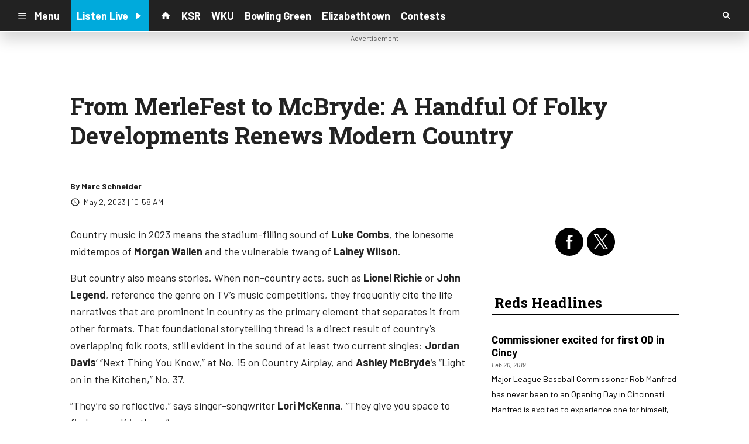

--- FILE ---
content_type: text/html; charset=UTF-8
request_url: https://radiox.cms.socastsrm.com/2023/05/02/from-merlefest-to-mcbryde-a-handful-of-folky-developments-renews-modern-country/
body_size: 16912
content:
<!DOCTYPE HTML>
<!--[if IEMobile 7 ]><html class="no-js iem7" manifest="default.appcache?v=1"><![endif]-->
<!--[if lt IE 7 ]><html class="no-js ie6" lang="en"><![endif]-->
<!--[if IE 7 ]><html class="no-js ie7" lang="en"><![endif]-->
<!--[if IE 8 ]><html class="no-js ie8" lang="en">&nbsp;<![endif]-->
<!--[if (gte IE 9)|(gt IEMobile 7)|!(IEMobile)|!(IE)]><!--><html class="no-js" lang="en"><!--<![endif]-->
<head>

		<title>From MerleFest to McBryde: A Handful Of Folky Developments Renews Modern Country | Radio 88.8 - Demo</title>
	
	<meta http-equiv="X-UA-Compatible" content="IE=edge,chrome=1">
	<meta charset="UTF-8" />
	<meta name="viewport" content="width=device-width, initial-scale=1.0, minimum-scale=1.0, maximum-scale=6.0">
	<meta name="keywords" content="" />
	<meta name="description" content="&quot;Somebody said that folk music is just songs about folks,&quot; says Lori McKenna. &quot;It&#039;s just story songs. It&#039;s people&#039;s lives.&quot;" />
	<meta content="Marc Schneider" itemprop="author" name="author" />
	
	<meta property="og:type" content="article" />
	<meta property="og:title" content="From MerleFest to McBryde: A Handful Of Folky Developments Renews Modern Country" />
	<meta property="og:description" content="&quot;Somebody said that folk music is just songs about folks,&quot; says Lori McKenna. &quot;It&#039;s just story songs. It&#039;s people&#039;s lives.&quot;" />
	<meta property="og:url" content="https://radiox.cms.socastsrm.com/2023/05/02/from-merlefest-to-mcbryde-a-handful-of-folky-developments-renews-modern-country/" />
	<meta property="og:site_name" content="Radio 88.8 - Demo"/>
	<meta property="og:image" content="https://www.billboard.com/wp-content/themes/vip/pmc-billboard-2021/assets/public/lazyload-fallback.gif" />
	<script type="application/ld+json">{"@context":"https:\/\/schema.org","@type":"NewsArticle","headline":"From MerleFest to McBryde: A Handful Of Folky Developments Renews Modern\u00a0Country","image":["https:\/\/www.billboard.com\/wp-content\/themes\/vip\/pmc-billboard-2021\/assets\/public\/lazyload-fallback.gif"],"datePublished":"2023-05-02T14:58:07+00:00","dateModified":"2023-05-02T14:58:07+00:00","author":[{"@type":"Person","name":"Marc Schneider"}]}</script>
	<link rel="pingback" href="https://radiox.cms.socastsrm.com/xmlrpc.php" />
	<link rel="apple-touch-icon" href="https://media-cdn.socastsrm.com/uploads/station/21/squareIcon.png?r=61653" />
	<script>
		var isIE8 = false; 
	</script>
	<!--[if lt IE 9]>
	<script src="http://html5shim.googlecode.com/svn/trunk/html5.js"></script>
	<script src="http://ie7-js.googlecode.com/svn/version/2.1(beta4)/IE9.js"></script>
	<script>
		isIE8 = true;
		Date.now = Date.now || function() { return +new Date; };
	</script>
	<![endif]-->

		
	<script type="text/javascript">
		//$headerType is "main"
		//$request is "/2023/05/02/from-merlefest-to-mcbryde-a-handful-of-folky-developments-renews-modern-country/"
		var socast_page = {
    "cacheKey": "wp-postMacros-74-wp-164508",
    "companyID": "7",
    "accountID": 23,
    "blogID": 74,
    "ownerBlogID": 74,
    "currentBlogID": 74,
    "callLetters": "DEMO1FM",
    "siteName": "Radio 88.8 - Demo",
    "squareLogo": "https:\/\/media-cdn.socastsrm.com\/uploads\/station\/21\/squareIcon.png?r=61653",
    "postID": 164508,
    "title": "From MerleFest to McBryde: A Handful Of Folky Developments Renews Modern\u00a0Country",
    "type": "post",
    "author": "Marc Schneider",
    "referrer": null,
    "userAgent": "Mozilla\/5.0 (Macintosh; Intel Mac OS X 10_15_7) AppleWebKit\/537.36 (KHTML, like Gecko) Chrome\/131.0.0.0 Safari\/537.36; ClaudeBot\/1.0; +claudebot@anthropic.com)",
    "eventID": null,
    "location": "Toronto, ON, Canada",
    "navString": "",
    "isSyn": false,
    "hasContent": true,
    "featured_image": "https:\/\/www.billboard.com\/wp-content\/themes\/vip\/pmc-billboard-2021\/assets\/public\/lazyload-fallback.gif",
    "featured_image_caption": "",
    "url": "http:\/\/radiox.cms.socastsrm.com\/2023\/05\/02\/from-merlefest-to-mcbryde-a-handful-of-folky-developments-renews-modern-country\/",
    "is_yii": false,
    "post_format": "standard",
    "tags": [
        "RSS"
    ],
    "featured_image_is_ml": false,
    "featured_image_facebook": "https:\/\/www.billboard.com\/wp-content\/themes\/vip\/pmc-billboard-2021\/assets\/public\/lazyload-fallback.gif",
    "featured_image_twitter": "https:\/\/www.billboard.com\/wp-content\/themes\/vip\/pmc-billboard-2021\/assets\/public\/lazyload-fallback.gif",
    "categories": [
        "Billboard"
    ],
    "first_category_name": "Billboard",
    "body_class": [
        "cat-rss-billboard"
    ],
    "timestamp_published": "1683039487",
    "timestamp_modified": "1683039487",
    "date_published": "May 2, 2023 | 10:58 AM",
    "date_modified": "May 2, 2023 | 10:58 AM",
    "platform": "web",
    "target": "omniture",
    "pageType": "blog",
    "shareTemplate": "<a href='http:\/\/www.facebook.com\/sharer.php?u=POST_URL' target='_blank' class='socialShareLink facebook'><img src='https:\/\/media-cdn.socastsrm.com\/images\/social\/png\/facebook.png' alt='facebook' \/><\/a><a href='https:\/\/bsky.app\/intent\/compose?text=POST_URL' target='_blank' class='socialShareLink bluesky'><img src='https:\/\/media-cdn.socastsrm.com\/images\/social\/png\/bluesky.png' alt='bluesky' \/><\/a><a href='https:\/\/x.com\/intent\/post?url=POST_URL&text=POST_TITLE' target='_blank' class='socialShareLink twitter'><img src='https:\/\/media-cdn.socastsrm.com\/images\/social\/png\/xitter.png' alt='twitter' \/><\/a><a href='mailto:?body=POST_URL&subject=POST_TITLE' target='_blank' class='socialShareLink email'><img src='https:\/\/media-cdn.socastsrm.com\/images\/social\/png\/email.png' alt='email' \/><\/a>"
};
		socast_page.url = window.location;
		var adMacros = socast_page;
		var Page = socast_page;
		var gvars = { cdnStatic : '' };
		var CDN_HOST_MEDIA = 'https://media-cdn.socastsrm.com';
		var GOOGLE_MAP_ID = '77d575c540d23575';
		var isMobileUserAgent = false;
		var communityUserName = null;
		var communityUserIcon = null;
		var V3_RECAPTCHA_SITE_KEY = '6LchdXMgAAAAAP4dU47UWMAhU0Tc8Uf0ldZrstqZ';
	</script>
	
	<script>
	var hasPlayer = true;
	var isInsideSocastIframe = false;
	var playerType = 'socast';
	var popupPlayerURL = '/player/?playerID=22';
	var popupPlayerSize = '_blank';
</script>
		<link rel='dns-prefetch' href='//cdn-js.socastsrm.com' />
<link rel='dns-prefetch' href='//www.google.com' />
<link rel='dns-prefetch' href='//cdn-css.socastsrm.com' />
<link rel='dns-prefetch' href='//s.w.org' />
		<script type="text/javascript">
			window._wpemojiSettings = {"baseUrl":"https:\/\/s.w.org\/images\/core\/emoji\/12.0.0-1\/72x72\/","ext":".png","svgUrl":"https:\/\/s.w.org\/images\/core\/emoji\/12.0.0-1\/svg\/","svgExt":".svg","source":{"concatemoji":"https:\/\/radiox.cms.socastsrm.com\/wp-includes\/js\/wp-emoji-release.min.js?ver=5.4.2"}};
			/*! This file is auto-generated */
			!function(e,a,t){var r,n,o,i,p=a.createElement("canvas"),s=p.getContext&&p.getContext("2d");function c(e,t){var a=String.fromCharCode;s.clearRect(0,0,p.width,p.height),s.fillText(a.apply(this,e),0,0);var r=p.toDataURL();return s.clearRect(0,0,p.width,p.height),s.fillText(a.apply(this,t),0,0),r===p.toDataURL()}function l(e){if(!s||!s.fillText)return!1;switch(s.textBaseline="top",s.font="600 32px Arial",e){case"flag":return!c([127987,65039,8205,9895,65039],[127987,65039,8203,9895,65039])&&(!c([55356,56826,55356,56819],[55356,56826,8203,55356,56819])&&!c([55356,57332,56128,56423,56128,56418,56128,56421,56128,56430,56128,56423,56128,56447],[55356,57332,8203,56128,56423,8203,56128,56418,8203,56128,56421,8203,56128,56430,8203,56128,56423,8203,56128,56447]));case"emoji":return!c([55357,56424,55356,57342,8205,55358,56605,8205,55357,56424,55356,57340],[55357,56424,55356,57342,8203,55358,56605,8203,55357,56424,55356,57340])}return!1}function d(e){var t=a.createElement("script");t.src=e,t.defer=t.type="text/javascript",a.getElementsByTagName("head")[0].appendChild(t)}for(i=Array("flag","emoji"),t.supports={everything:!0,everythingExceptFlag:!0},o=0;o<i.length;o++)t.supports[i[o]]=l(i[o]),t.supports.everything=t.supports.everything&&t.supports[i[o]],"flag"!==i[o]&&(t.supports.everythingExceptFlag=t.supports.everythingExceptFlag&&t.supports[i[o]]);t.supports.everythingExceptFlag=t.supports.everythingExceptFlag&&!t.supports.flag,t.DOMReady=!1,t.readyCallback=function(){t.DOMReady=!0},t.supports.everything||(n=function(){t.readyCallback()},a.addEventListener?(a.addEventListener("DOMContentLoaded",n,!1),e.addEventListener("load",n,!1)):(e.attachEvent("onload",n),a.attachEvent("onreadystatechange",function(){"complete"===a.readyState&&t.readyCallback()})),(r=t.source||{}).concatemoji?d(r.concatemoji):r.wpemoji&&r.twemoji&&(d(r.twemoji),d(r.wpemoji)))}(window,document,window._wpemojiSettings);
		</script>
		<style type="text/css">
img.wp-smiley,
img.emoji {
	display: inline !important;
	border: none !important;
	box-shadow: none !important;
	height: 1em !important;
	width: 1em !important;
	margin: 0 .07em !important;
	vertical-align: -0.1em !important;
	background: none !important;
	padding: 0 !important;
}
</style>
	<link rel='stylesheet' id='js_composer_front-css'  href='https://radiox.cms.socastsrm.com/wp-content/plugins/js_composer/assets/css/js_composer.min.css?ver=6.1' type='text/css' media='all' />
<link rel='stylesheet' id='bootstrap-css'  href='https://cdn-css.socastsrm.com/cdn_v17.20.9/application/css/bootstrap/4.1.0/css/bootstrap.css?ver=5.4.2' type='text/css' media='all' />
<link rel='stylesheet' id='custom-css'  href='https://cdn-css.socastsrm.com/cdn_v17.20.9/application/css/custom.css?v=2013-10-02&#038;ver=5.4.2' type='text/css' media='all' />
<link rel='stylesheet' id='global-theme-css'  href='https://cdn-css.socastsrm.com/cdn_v17.20.9/application/css/global-theme.css?ver=5.4.2' type='text/css' media='all' />
<link rel='stylesheet' id='global-frontend-css'  href='https://cdn-css.socastsrm.com/cdn_v17.20.9/application/stylesheets/frontend/frontend.css?ver=5.4.2' type='text/css' media='all' />
<link rel='stylesheet' id='wp-block-library-css'  href='https://radiox.cms.socastsrm.com/wp-includes/css/dist/block-library/style.min.css?ver=5.4.2' type='text/css' media='all' />
<link rel='stylesheet' id='socast-media-library-css'  href='https://radiox.cms.socastsrm.com/wp-content/plugins/socast-media-library/public/css/socast-media-library-public.css?ver=1.0.1' type='text/css' media='all' />
<script type='text/javascript' src='https://cdn-js.socastsrm.com/cdn_v17.20.9/wordpress/wp-includes/js/jquery/jquery.js'></script>
<script type='text/javascript' src='https://cdn-js.socastsrm.com/cdn_v17.20.9/application/js/jquery/jquery-ui-1.12.1/jquery-ui.min.js'></script>
<script type='text/javascript' src='https://cdn-js.socastsrm.com/cdn_v17.20.9/application/css/bootstrap/4.1.0/js/popper-1.14.3.min.js'></script>
<script type='text/javascript' src='https://cdn-js.socastsrm.com/cdn_v17.20.9/application/css/bootstrap/4.1.0/js/bootstrap.min.js'></script>
<script type='text/javascript' src='https://cdn-js.socastsrm.com/cdn_v17.20.9/application/js/json/json2.js'></script>
<script type='text/javascript' src='https://cdn-js.socastsrm.com/cdn_v17.20.9/application/js/custom.js?v=2017-05-29'></script>
<script type='text/javascript' src='https://cdn-js.socastsrm.com/cdn_v17.20.9/wordpress/wp-content/plugins/socast-widgets/js/lightBox.js?v=2014-08-21'></script>
<script type='text/javascript' src='https://cdn-js.socastsrm.com/cdn_v17.20.9/application/js/jquery/socast.jquery.frontend.js'></script>
<script type='text/javascript' src='https://cdn-js.socastsrm.com/cdn_v17.20.9/application/js/frontend.js'></script>
<script type='text/javascript' src='https://cdn-js.socastsrm.com/cdn_v17.20.9/application/js/jquery/jquery.ui.kk-chronomasonry.js'></script>
<script type='text/javascript' src='https://cdn-js.socastsrm.com/cdn_v17.20.9/application/js/jquery/jquery.ui.socastTouch.js'></script>
<script type='text/javascript' src='https://cdn-js.socastsrm.com/cdn_v17.20.9/wordpress/wp-content/plugins/socast-widgets/js/widgets/poll.js'></script>
<script type='text/javascript' src='https://www.google.com/recaptcha/api.js?render=6LchdXMgAAAAAP4dU47UWMAhU0Tc8Uf0ldZrstqZ'></script>
<script type='text/javascript' src='https://radiox.cms.socastsrm.com/wp-content/plugins/socast-media-library/public/js/socast-media-library-public.js?ver=1.0.1'></script>
<link rel='https://api.w.org/' href='https://radiox.cms.socastsrm.com/wp-json/' />
<link rel="EditURI" type="application/rsd+xml" title="RSD" href="https://radiox.cms.socastsrm.com/xmlrpc.php?rsd" />
<link rel="wlwmanifest" type="application/wlwmanifest+xml" href="https://radiox.cms.socastsrm.com/wp-includes/wlwmanifest.xml" /> 
<meta name="generator" content="WordPress 5.4.2" />
<link rel="canonical" href="https://radiox.cms.socastsrm.com/2023/05/02/from-merlefest-to-mcbryde-a-handful-of-folky-developments-renews-modern-country/" />
<link rel='shortlink' href='https://radiox.cms.socastsrm.com/?p=164508' />
<link rel="alternate" type="application/json+oembed" href="https://radiox.cms.socastsrm.com/wp-json/oembed/1.0/embed?url=https%3A%2F%2Fradiox.cms.socastsrm.com%2F2023%2F05%2F02%2Ffrom-merlefest-to-mcbryde-a-handful-of-folky-developments-renews-modern-country%2F" />
<link rel="alternate" type="text/xml+oembed" href="https://radiox.cms.socastsrm.com/wp-json/oembed/1.0/embed?url=https%3A%2F%2Fradiox.cms.socastsrm.com%2F2023%2F05%2F02%2Ffrom-merlefest-to-mcbryde-a-handful-of-folky-developments-renews-modern-country%2F&#038;format=xml" />
<!-- Google Tag Manager -->
<script>(function(w,d,s,l,i){w[l]=w[l]||[];w[l].push({'gtm.start':
new Date().getTime(),event:'gtm.js'});var f=d.getElementsByTagName(s)[0],
j=d.createElement(s),dl=l!='dataLayer'?'&l='+l:'';j.async=true;j.src=
'https://www.googletagmanager.com/gtm.js?id='+i+dl;f.parentNode.insertBefore(j,f);
})(window,document,'script','dataLayer','GTM-TQ2K7TM');</script>
<!-- End Google Tag Manager --><meta name="generator" content="Powered by WPBakery Page Builder - drag and drop page builder for WordPress."/>
<link rel="icon" href="https://media-cdn.socastsrm.com/uploads/station/21/squareIcon.png?r=61653" sizes="32x32" />
<link rel="icon" href="https://media-cdn.socastsrm.com/uploads/station/21/squareIcon.png?r=61653" sizes="192x192" />
<link rel="apple-touch-icon" href="https://media-cdn.socastsrm.com/uploads/station/21/squareIcon.png?r=61653" />
<meta name="msapplication-TileImage" content="https://media-cdn.socastsrm.com/uploads/station/21/squareIcon.png?r=61653" />
<noscript><style> .wpb_animate_when_almost_visible { opacity: 1; }</style></noscript>
	<script async='async' src='https://www.googletagservices.com/tag/js/gpt.js'></script>
<script>
  var googletag = googletag || {};
  googletag.cmd = googletag.cmd || [];
</script>

<script>
  googletag.cmd.push(function() {
    googletag.defineSlot('/1018143/PattisonTestLeaderboard', [728, 90], 'div-gpt-ad-1484069366303-0').addService(googletag.pubads());
    googletag.pubads().enableSingleRequest();
    googletag.pubads().collapseEmptyDivs();
    googletag.enableServices();
  });
</script>	<style>
	
h2.sc-heading-widget a {

	color: #FFFFFF;
}
h2.sc-heading-widget {

	font-size: 26px;
	color: #FFFFFF !important;
	text-align: left;
	background-color: #D40700;
	padding-left: 5px;
	padding-right: 5px;
	padding-top: 5px;
	padding-bottom: 5px;
}
h3.sc-heading-widget a {

	color: #000000;
}
h3.sc-heading-widget {

	font-size: 24px;
	color: #000000 !important;
	text-align: left;
	background-color: transparent;
	border-bottom: 2px solid #000000;
	padding-left: 5px;
	padding-right: 5px;
	padding-top: 5px;
	padding-bottom: 5px;
}	</style>
	<style>.font-barlow { font-family: Barlow, Sans-Serif; } 

.font-robotoslab { font-family: "Roboto Slab", Sans-Serif; } 
</style><link href='https://fonts.googleapis.com/css?family=Barlow:400,300,300italic,400italic,700,900,100' rel='stylesheet' type='text/css'>

<link href='https://fonts.googleapis.com/css?family=Roboto+Slab:400,300,300italic,400italic,700,900,100' rel='stylesheet' type='text/css'>
		<link type="text/css" href="https://cdn-js.socastsrm.com/cdn_v17.20.9/wordpress/wp-content/themes/socast-3/assets/css/style.css" rel="stylesheet" data-cssvar />
		<style data-cssvar>
		:root {
			/* body and content */
			--body-bgd: #ffffff;
			--sc-content-bgd: #ffffff;

			--sc-text: #222222;
			--text-header: #222222;
			
			--sc-primary: #00aadc;
			--ad-slot-bgd: transparent;
			--ad-slot-text: var(--sc-text);
			
			/* head and nav */
			--nav-bgd: #222222;
			--nav-text: #ffffff;
			--nav-text-hover: #eeeeee;
			--nav-child-text: #cccccc;
			--nav-child-text-hover: #ffffff;
			--player-btn-bgd: #00aadc;
			--player-btn-text: #ffffff;
			--player-btn-hover-bgd: #5cb85c;
			--player-btn-hover-text: #d6e9c6;
			--nav-font-size: 1.125rem;
			--spacing-nav: calc(1.125rem / 2);
			--nav-height: 3.375rem;
			
			/* sidebar */
			--sidebar-width: 320px;
			--sidebar-bgd: #FFFFFF;
			--sidebar-text: #000000;
			--sidebar-highlight: #000000;
			
			
			/* footer */
			--footer-bgd: var(--nav-bgd);
			--footer-text: #cccccc;
			--footer-highlight: var(--nav-text);
			
						--heading-font: "Roboto Slab", Sans-Serif; 
					}
		
				body { font-family: Barlow, Sans-Serif; }
						#stickyHeader, #minimalMenu, #minimalMenu .text-h3 { font-family: Barlow, Sans-Serif !important; }
				
		
		@media screen and (min-width: 1280px) {
			.site_width { 
				max-width: 1280px !important;  
				
				margin-left:auto;
				margin-right:auto;
			}
			
		}
		@media screen and (min-width: 1080px) {
			body.single main .site_width,
			body.single nav.site_width,
			body.single footer.site_width{ 
				max-width: 1080px !important; 
				
				margin-left:auto;
				margin-right:auto;
			}
		}
		
		@media screen and (min-width: 1080px) {
					}
		@media screen and (max-width: 1079px) {
			a.floating-bgd-img { display: none; }
		}
		
				</style>
	<script type='text/javascript' src='https://cdn-js.socastsrm.com/cdn_v17.20.9/wordpress/wp-content/themes/socast-3/assets/js/scripts.js'></script></head>
<body class='post-template-default single single-post postid-164508 single-format-standard wpb-js-composer js-comp-ver-6.1 vc_responsive contentType-post socast-3 headerType-main header-not-sticky cat-rss-billboard'><!--[if lte IE 9]><p class="browsehappy">You are using an <strong>outdated</strong> browser. Please <a href="http://browsehappy.com/">upgrade your browser</a> to improve your experience.</p><![endif]-->
<!-- Google Tag Manager (noscript) -->
<noscript><iframe src="https://www.googletagmanager.com/ns.html?id=GTM-TQ2K7TM"
height="0" width="0" style="display:none;visibility:hidden"></iframe></noscript>
<!-- End Google Tag Manager (noscript) --><script type='text/javascript'>
  var googletag = googletag || {};
  googletag.cmd = googletag.cmd || [];
  (function() {
    var gads = document.createElement('script');
    gads.async = true;
    gads.type = 'text/javascript';
    var useSSL = 'https:' == document.location.protocol;
    gads.src = (useSSL ? 'https:' : 'http:') +
      '//www.googletagservices.com/tag/js/gpt.js';
    var node = document.getElementsByTagName('script')[0];
    node.parentNode.insertBefore(gads, node);
  })();
</script>

<script type='text/javascript'>
  googletag.cmd.push(function() {
    googletag.defineSlot('/1018143/PattisonTest', [728, 90], 'div-gpt-ad-1463418059403-0').addService(googletag.pubads());
    googletag.pubads().enableSingleRequest();
    googletag.pubads().collapseEmptyDivs();
    googletag.enableServices();
</script><nav id='stickyHeader' class='nav-align-left full_content hasPlayBtn'>
	<div  class='site_width nav-container'><div class='nav-left '>
	<a href='#' id='minimalMenuToggle'>
		<svg class='icon' viewBox="0 0 24 24" xmlns="http://www.w3.org/2000/svg"><path fill='currentColor' d="M3,6H21V8H3V6M3,11H21V13H3V11M3,16H21V18H3V16Z" /></svg>
				<span class='text icon-right'>Menu</span>
			</a>
			<a href='#' class='socastPlayerBtn hover-effect'>
		<span class='hover-effect'>
			<span class='text icon-left'>Listen Live</span><svg  class='icon' xmlns="http://www.w3.org/2000/svg" xmlns:xlink="http://www.w3.org/1999/xlink" version="1.1" viewBox="0 0 24 24">
				<path fill='currentColor' d="M8,5.14V19.14L19,12.14L8,5.14Z" />
			</svg>
		</span>
	</a>
	</div>
<div class='nav-middle '>
	<div><!-- IE hack -->
		<ul class="nav nav-lower">
	<li class="home-icon">
		<a href='/'><svg class='icon' xmlns="http://www.w3.org/2000/svg" xmlns:xlink="http://www.w3.org/1999/xlink" version="1.1" viewBox="0 0 24 24"><path fill='currentColor' d="M10,20V14H14V20H19V12H22L12,3L2,12H5V20H10Z" /></svg></a>
	</li>
	<li class="">
		<a href='https://radiox.cms.socastsrm.com/ksr' target="_self" class="nav-item-parent">KSR</a>
			</li>
	<li class="">
		<a href='https://radiox.cms.socastsrm.com/wku' target="_self" class="nav-item-parent">WKU</a>
			</li>
	<li class="">
		<a href='https://radiox.cms.socastsrm.com/bowling-green' target="_self" class="nav-item-parent">Bowling Green</a>
			</li>
	<li class="">
		<a href='https://radiox.cms.socastsrm.com/elizabeth-town' target="_self" class="nav-item-parent">Elizabethtown</a>
			</li>
	<li class="">
		<a href='https://radiox.cms.socastsrm.com/contests' target="_self" class="nav-item-parent">Contests</a>
			</li>
	<li class="hasSubnav">
		<a href='https://radiox.cms.socastsrm.com/reds' target="_self" class="nav-item-parent">Sports<span class='icon icon-right chevron'></span></a>
					<div class='submenu'>
				<ul>
									<li><a href='https://radiox.cms.socastsrm.com/reds' target="_self" class="nav-item-child">Reds</a></li>
									<li><a href='https://radiox.cms.socastsrm.com/titans' target="_self" class="nav-item-child">Titans</a></li>
								</ul>
			</div>
			</li>
</ul>
	</div>
</div>
<div class='nav-right'>
	<a href='/?s=' class='search-icon'><svg class='icon' x="0" y="0" viewBox="0 0 24 24"> 
<path fill='currentColor' d="M9.5,3C13.1,3,16,5.9,16,9.5c0,1.6-0.6,3.1-1.6,4.2l0.3,0.3h0.8l5,5L19,20.5l-5-5v-0.8l-0.3-0.3c-1.1,1-2.6,1.6-4.2,1.6
	C5.9,16,3,13.1,3,9.5S5.9,3,9.5,3 M9.5,5C7,5,5,7,5,9.5S7,14,9.5,14S14,12,14,9.5S12,5,9.5,5z"/>
</svg></a>
</div>
</div></nav>
<div id='minimalMenu' class=''>
	<div class='wrapper'>
		<a href='#' class='close hover-effect'><span class='hover-effect'>&times;</span></a>
		<ul class="nav nav-expanded member">
	<li>
		<a href='/login' target="_self" class="nav-item-parent hover-effect"><span class="hover-effect">Sign In</span></a></li>
</ul>		<ul class="nav nav-expanded ">
	<li>
		<a href='/?s=' target="_self" class="nav-item-parent hover-effect"><span class="hover-effect">Search</span></a></li>
	<li>
		<a href='/' target="_self" class="nav-item-parent hover-effect"><span class="hover-effect">Home</span></a></li>
	<li>
		<a href='https://radiox.cms.socastsrm.com/ksr' target="_self" class="nav-item-parent hover-effect"><span class="hover-effect">KSR</span></a></li>
	<li>
		<a href='https://radiox.cms.socastsrm.com/wku' target="_self" class="nav-item-parent hover-effect"><span class="hover-effect">WKU</span></a></li>
	<li>
		<a href='https://radiox.cms.socastsrm.com/bowling-green' target="_self" class="nav-item-parent hover-effect"><span class="hover-effect">Bowling Green</span></a></li>
	<li>
		<a href='https://radiox.cms.socastsrm.com/elizabeth-town' target="_self" class="nav-item-parent hover-effect"><span class="hover-effect">Elizabethtown</span></a></li>
	<li>
		<a href='https://radiox.cms.socastsrm.com/contests' target="_self" class="nav-item-parent hover-effect"><span class="hover-effect">Contests</span></a></li>
	<li>
		<a href='https://radiox.cms.socastsrm.com/reds' target="_self" class="nav-item-parent hover-effect"><span class="hover-effect">Sports</span></a><div class='submenu'>
				<ul>
									<li><a href='https://radiox.cms.socastsrm.com/reds' target="_self" class="nav-item-child hover-effect"><span class="hover-effect">Reds</span></a></li>
									<li><a href='https://radiox.cms.socastsrm.com/titans' target="_self" class="nav-item-child hover-effect"><span class="hover-effect">Titans</span></a></li>
								</ul>
			</div></li>
</ul>		
		<ul class='nav social social-badge'>
		<li><a href='www.facebook.com' title='Facebook' target='_blank' class='sc-center-box'><img alt='facebook' class='icon svg-loader' data-icon="facebook"  /></a></li>
				<li><a href='www.twitter.com' title='X' target='_blank' class='sc-center-box'><img alt='twitter' class='icon svg-loader' data-icon="xitter" /></a></li>
										<li><a href='www.soundcloud.com' title='Soundcloud' target='_blank' class='sc-center-box'><img alt='soundcloud' class='icon svg-loader' data-icon="soundcloud" /></a></li>
			<li><a href='www.youtube.com' title='YouTube' target='_blank' class='sc-center-box'><img alt='youtube' class='icon svg-loader' data-icon="youtube" /></a></li>
								</ul>	</div>
</div>
<div id='minimalMenuOverlay'></div>
<div id='stickyNotifications'></div><main><div class='sc-ad-block slot-leaderboard'>
<!-- /1018143/PattisonTestLeaderboard -->
<div id='div-gpt-ad-1484069366303-0' style='height:90px; width:728px;'>
<script>
googletag.cmd.push(function() { googletag.display('div-gpt-ad-1484069366303-0'); });
</script>
</div>
</div><div id='sc-content-area' class='site_width'><section class="content-header template-image_above">
				<div class="media-container overlap ">
		<img src='https://www.billboard.com/wp-content/themes/vip/pmc-billboard-2021/assets/public/lazyload-fallback.gif' class='' alt='' />
	</div>
				<div class="feature-info">
		<h1>From MerleFest to McBryde: A Handful Of Folky Developments Renews Modern Country</h1>
							<div class="ch-detail text-sm">
								<span class='sc-author'>By Marc Schneider</span>
								<span class='sc-time'><svg class="icon" xmlns="https://www.w3.org/2000/svg" xmlns:xlink="https://www.w3.org/1999/xlink" version="1.1" viewBox="0 0 24 24"><path fill="currentColor" d="M12,20A8,8 0 0,0 20,12A8,8 0 0,0 12,4A8,8 0 0,0 4,12A8,8 0 0,0 12,20M12,2A10,10 0 0,1 22,12A10,10 0 0,1 12,22C6.47,22 2,17.5 2,12A10,10 0 0,1 12,2M12.5,7V12.25L17,14.92L16.25,16.15L11,13V7H12.5Z" /></svg>May 2, 2023 | 10:58 AM</span>
							</div>
			</div>
</section><div class='sc-sidebar-wrapper  sidebar-align-right' data-hascontent="true">
<div class='sc-content'>
<article class='mainArticle'>
<div class="pmc-paywall">
<p class="paragraph larva // lrv-u-margin-lr-auto  lrv-a-font-body-m   ">
	Country music in 2023 means the stadium-filling sound of <strong>Luke Combs</strong>, the lonesome midtempos of <strong>Morgan Wallen</strong> and the vulnerable twang of <strong>Lainey Wilson</strong>.</p>
<p class="paragraph larva // lrv-u-margin-lr-auto  lrv-a-font-body-m   ">
	But country also means stories. When non-country acts, such as <strong>Lionel Richie</strong> or <strong>John Legend</strong>, reference the genre on TV&rsquo;s music competitions, they frequently cite the life narratives that are prominent in country as the primary element that separates it from other formats. That foundational storytelling thread is a direct result of country&rsquo;s overlapping folk roots, still evident in the sound of at least two current singles: <strong>Jordan Davis</strong>&lsquo; &ldquo;Next Thing You Know,&rdquo; at No.&nbsp;15 on Country Airplay, and <strong>Ashley McBryde</strong>&lsquo;s &ldquo;Light on in the Kitchen,&rdquo;&nbsp;No.&nbsp;37.</p>
<p class="paragraph larva // lrv-u-margin-lr-auto  lrv-a-font-body-m   ">
	&ldquo;They&rsquo;re so reflective,&rdquo; says singer-songwriter <strong>Lori McKenna</strong>. &ldquo;They give you space to find yourself in them.&rdquo;</p>
<div class="injected-related-story // lrv-u-margin-tb-2 lrv-u-border-t-1 lrv-u-border-b-1 lrv-u-padding-t-050 lrv-u-padding-b-075 lrv-u-border-color-grey">
<div class="a-heading-border a-heading-border-background-color-grey a-heading-border-height-075 lrv-u-margin-b-075 lrv-u-margin-b-050@mobile-max">
<h3 id="title-of-a-story" class="c-title  lrv-u-color-brand-primary a-font-primary-bold-s lrv-u-text-transform-uppercase lrv-u-padding-r-1 a-article-related-module-title a-article-related-module-title--color-brand-primary">
<p>					Related		</p>
</h3></div>
<div class="o-card lrv-u-flex">
<p>			<a tabindex="0" href="https://www.billboard.com/pro/country-western-cowboy-songs-yellowstone-tiktok-trends/" class="lrv-u-flex lrv-a-unstyle-link lrv-u-color-brand-primary:hover"></p>
<div class="o-card__image-wrap lrv-u-flex-shrink-0 u-flex-basis-144 u-flex-basis-96@mobile-max">
<div class="c-lazy-image  lrv-u-height-100p">
<div class="a-crop-3x2 a-crop-1x1@mobile-max lrv-u-height-100p"></div></div></div>
<div class="o-card__content lrv-u-flex lrv-u-flex-direction-column lrv-u-justify-content-center lrv-u-padding-lr-1 lrv-u-padding-lr-075@mobile-max">
<div class="o_category ">
					</div>
<div class="c_title ">
<h3 id="title-of-a-story" class="c-title  a-font-primary-medium-m lrv-u-padding-b-050 u-letter-spacing-0028@mobile-max">
<p>					&lsquo;Yellowstone&rsquo; and TikTok Trends Are Helping Put the &lsquo;&amp; Western&rsquo; Back&hellip;		</p>
</h3></div>
<p><time class="c-timestamp  a-font-primary-medium-xxs lrv-u-color-brand-primary lrv-u-order-100" datetime="00:00-YY-DD-MM"><br />
	05/02/2023<br />
</time></div>
<p>		</a></p>
</div></div>
<p class="paragraph larva // lrv-u-margin-lr-auto  lrv-a-font-body-m   ">
	McKenna, whose composition &ldquo;Humble and Kind&rdquo; likewise belongs to both folk and country, is one of the talents performing at the 35th annual MerleFest, a three-day event set for April&nbsp;28-30 in Wilkesboro, N.C., with historic overtones. March&nbsp;3 marked 100&nbsp;years since the birth of the festival&rsquo;s co-founder, singer-guitarist <strong>Doc Watson</strong>, who was one of the key figures in the folk boom of the 1960s.&nbsp;</p>
<p class="paragraph larva // lrv-u-margin-lr-auto  lrv-a-font-body-m   ">
	The interplay between folk and country is a subtle part of both MerleFest &mdash; which features <strong>Maren Morris</strong> and <strong>Tanya Tucker</strong> among its multigenre participants -&mdash; and a tribute album, <em>I&nbsp;Am a Pilgrim: Doc Watson at 100</em>, arriving April&nbsp;28 on FLi Records/Budde Music. <em>Pilgrim</em> enlists <strong>Dolly Parton</strong>, <strong>Rosanne Cash</strong> and <strong>Steve Earle</strong>, artists who have all mixed folk and country in some manner during their careers.</p>
<p class="paragraph larva // lrv-u-margin-lr-auto  lrv-a-font-body-m   ">
	&ldquo;They&rsquo;re sisters of one another, or family members,&rdquo; McKenna says of the genres. &ldquo;It&rsquo;s like Maren&rsquo;s song &lsquo;Good Friends,&rsquo; and <strong>Kelsea Ballerini</strong> has a new song now, &lsquo;If You Go Down (I&rsquo;m Going Down Too).&rsquo; Those sound like <strong>John Prine</strong> songs to me, just great songs that anybody can sing along to and anybody can [appreciate] the normalness, the ordinariness, in this well-crafted song.&rdquo;</p>
<p class="paragraph larva // lrv-u-margin-lr-auto  lrv-a-font-body-m   ">
	Watson, who resisted attempts to lure him into mainstream country, is likely unknown to most country fans, though his core talents and persona are a good road map for the elements of folk that have historically informed the genre. He played guitar with a fluid simplicity, sang with a natural &mdash; almost spoken &mdash; tone and viewed his public personality with extraordinary humility. He was also not a traditionalist.</p>
<p class="paragraph larva // lrv-u-margin-lr-auto  lrv-a-font-body-m   ">
	Watson defined his repertoire as &ldquo;Appalachian-plus,&rdquo; a phrase that pinpointed its origins but left it room to grow.</p>
<p class="paragraph larva // lrv-u-margin-lr-auto  lrv-a-font-body-m   ">
	&ldquo;His music was mountain music, Appalachian Mountain region from Deep Gap, North Carolina,&rdquo; says <strong>B&nbsp;Townes</strong>, the now retired co-founder of MerleFest, named after Watson&rsquo;s son when it was established as a fundraiser for the Wilkes Community College Foundation. &ldquo;The primary influences there, of course, were the fiddle, square dances and that type of thing.&rdquo;</p>
<div class="injected-related-story // lrv-u-margin-tb-2 lrv-u-border-t-1 lrv-u-border-b-1 lrv-u-padding-t-050 lrv-u-padding-b-075 lrv-u-border-color-grey">
<div class="a-heading-border a-heading-border-background-color-grey a-heading-border-height-075 lrv-u-margin-b-075 lrv-u-margin-b-050@mobile-max">
<h3 id="title-of-a-story" class="c-title  lrv-u-color-brand-primary a-font-primary-bold-s lrv-u-text-transform-uppercase lrv-u-padding-r-1 a-article-related-module-title a-article-related-module-title--color-brand-primary">
<p>					Related		</p>
</h3></div>
<div class="o-card lrv-u-flex">
<p>			<a tabindex="0" href="https://www.billboard.com/pro/country-music-albums-eps-collections-confusion/" class="lrv-u-flex lrv-a-unstyle-link lrv-u-color-brand-primary:hover"></p>
<div class="o-card__image-wrap lrv-u-flex-shrink-0 u-flex-basis-144 u-flex-basis-96@mobile-max">
<div class="c-lazy-image  lrv-u-height-100p">
<div class="a-crop-3x2 a-crop-1x1@mobile-max lrv-u-height-100p">
<p>						<img class="c-lazy-image__img lrv-u-background-color-grey-lightest lrv-u-width-100p lrv-u-display-block lrv-u-height-auto" src="https://www.billboard.com/wp-content/themes/vip/pmc-billboard-2021/assets/public/lazyload-fallback.gif" data-lazy-src="https://www.billboard.com/wp-content/uploads/2023/02/morgan-wallen-2022-billboard-pro-1260.jpg?w=237&amp;h=147&amp;crop=1" alt="Morgan Wallen" data-lazy-srcset="" data-lazy-sizes="" height="" width=""></div></div></div>
<div class="o-card__content lrv-u-flex lrv-u-flex-direction-column lrv-u-justify-content-center lrv-u-padding-lr-1 lrv-u-padding-lr-075@mobile-max">
<div class="o_category ">
					</div>
<div class="c_title ">
<h3 id="title-of-a-story" class="c-title  a-font-primary-medium-m lrv-u-padding-b-050 u-letter-spacing-0028@mobile-max">
<p>					From Short EPs to 36-Song Albums, Country Embraces the &lsquo;Collection&rsquo; Era		</p>
</h3></div>
<p><time class="c-timestamp  a-font-primary-medium-xxs lrv-u-color-brand-primary lrv-u-order-100" datetime="00:00-YY-DD-MM"><br />
	05/02/2023<br />
</time></div>
<p>		</a></p>
</div></div>
<p class="paragraph larva // lrv-u-margin-lr-auto  lrv-a-font-body-m   ">
	But the &ldquo;plus&rdquo; was quite expansive. It meant &ldquo;anything I want to add to it,&rdquo; Townes recalls Watson saying.</p>
<p class="paragraph larva // lrv-u-margin-lr-auto  lrv-a-font-body-m   ">
	The 2023 MerleFest lineup reflects that wide-ranging ideal, boasting Americana acts <strong>Jim Lauderdale</strong> and <strong>Nickel Creek</strong>, bluegrass figures <strong>Jerry Douglas </strong>and <strong>Sam Bush</strong>, guitar virtuoso <strong>Tommy Emmanuel</strong>, banjoists <strong>Alison Brown</strong> and <strong>Don Flemons</strong>, and country artists Morris and Tucker.</p>
<p class="paragraph larva // lrv-u-margin-lr-auto  lrv-a-font-body-m   ">
	Country is equally wide-ranging, though there&rsquo;s almost always one or more songs or artists keeping the folk flame lit. Songwriter <strong>Bob McDill</strong>, named alongside Tucker on April&nbsp;3 as a 2023 Country Music Hall of Fame inductee, originally moved to Nashville to become a folk artist. That interest influenced the sound of country in the 1980s as he contributed such folk-tinged stories as <strong>Don Williams</strong>&lsquo; &ldquo;Good Ole Boys Like Me&rdquo; and <strong>Alabama</strong>&lsquo;s &ldquo;Song of the South.&rdquo;</p>
<p class="paragraph larva // lrv-u-margin-lr-auto  lrv-a-font-body-m   ">
	<strong>Miranda Lambert</strong>&lsquo;s &ldquo;The House That Built Me&rdquo; and <strong>Kathy Mattea</strong>&lsquo;s &ldquo;Eighteen Wheels and a Dozen Roses&rdquo; followed in the same tradition, while folk played a heavy role in shaping the music of <strong>Emmylou Harris</strong>, <strong>John Denver</strong>,<strong> The Carter Family</strong>, <strong>Mary Chapin Carpenter</strong>, <strong>The Nitty Gritty Dirt Band</strong>,<strong> Suzy Bogguss</strong>, <strong>Bobby Bare</strong> and <strong>Tom&nbsp;T. Hall</strong>, whose elaborate tales earned him the nickname &ldquo;The Storyteller.&rdquo;&nbsp;</p>
<p class="paragraph larva // lrv-u-margin-lr-auto  lrv-a-font-body-m   ">
	Davis&rsquo; &ldquo;Next Thing You Know,&rdquo; in fact, unfolds much like one of Hall&rsquo;s compositions.</p>
<p class="paragraph larva // lrv-u-margin-lr-auto  lrv-a-font-body-m   ">
	&ldquo;There&rsquo;s definitely some Tom&nbsp;T. Hall in there,&rdquo; Davis allows. &ldquo;Not that I&rsquo;m anywhere near Tom&nbsp;T. Hall, but I can see the comparison.&rdquo;</p>
<div class="injected-related-story // lrv-u-margin-tb-2 lrv-u-border-t-1 lrv-u-border-b-1 lrv-u-padding-t-050 lrv-u-padding-b-075 lrv-u-border-color-grey">
<div class="a-heading-border a-heading-border-background-color-grey a-heading-border-height-075 lrv-u-margin-b-075 lrv-u-margin-b-050@mobile-max">
<h3 id="title-of-a-story" class="c-title  lrv-u-color-brand-primary a-font-primary-bold-s lrv-u-text-transform-uppercase lrv-u-padding-r-1 a-article-related-module-title a-article-related-module-title--color-brand-primary">
<p>					Related		</p>
</h3></div>
<div class="o-card lrv-u-flex">
<p>			<a tabindex="0" href="https://www.billboard.com/pro/country-airplay-radio-panels-ways-to-keep-hits-coming/" class="lrv-u-flex lrv-a-unstyle-link lrv-u-color-brand-primary:hover"></p>
<div class="o-card__image-wrap lrv-u-flex-shrink-0 u-flex-basis-144 u-flex-basis-96@mobile-max">
<div class="c-lazy-image  lrv-u-height-100p">
<div class="a-crop-3x2 a-crop-1x1@mobile-max lrv-u-height-100p">
<p>						<img class="c-lazy-image__img lrv-u-background-color-grey-lightest lrv-u-width-100p lrv-u-display-block lrv-u-height-auto" src="https://www.billboard.com/wp-content/themes/vip/pmc-billboard-2021/assets/public/lazyload-fallback.gif" data-lazy-src="https://www.billboard.com/wp-content/uploads/2023/04/sound-mixer-recording-studio-billboard-pro-1260.jpg?w=237&amp;h=147&amp;crop=1" alt="mixing board, recording studio" data-lazy-srcset="" data-lazy-sizes="" height="" width=""></div></div></div>
<div class="o-card__content lrv-u-flex lrv-u-flex-direction-column lrv-u-justify-content-center lrv-u-padding-lr-1 lrv-u-padding-lr-075@mobile-max">
<div class="o_category ">
					</div>
<div class="c_title ">
<h3 id="title-of-a-story" class="c-title  a-font-primary-medium-m lrv-u-padding-b-050 u-letter-spacing-0028@mobile-max">
<p>					Can Radio Agree on New Ways to Keep Country Airplay&nbsp;Fresh?		</p>
</h3></div>
<p><time class="c-timestamp  a-font-primary-medium-xxs lrv-u-color-brand-primary lrv-u-order-100" datetime="00:00-YY-DD-MM"><br />
	05/02/2023<br />
</time></div>
<p>		</a></p>
</div></div>
<p class="paragraph larva // lrv-u-margin-lr-auto  lrv-a-font-body-m   ">
	One of the features common to both Davis&rsquo; and Hall&rsquo;s work is a focus on blue-collar people. &ldquo;Next Thing You Know&rdquo; recounts a successful relationship with working-class familiarity. Hall invariably wrote about the same kinds of individuals: bartenders, dry cleaners, parents, soldiers and Sunday school teachers.</p>
<p class="paragraph larva // lrv-u-margin-lr-auto  lrv-a-font-body-m   ">
	&ldquo;Somebody said that folk music is just songs about folks,&rdquo; McKenna notes. &ldquo;It&rsquo;s just story songs. It&rsquo;s people&rsquo;s lives. And that&rsquo;s what I love most about songs is just these ordinary lives that we get to write about.&rdquo;</p>
<p class="paragraph larva // lrv-u-margin-lr-auto  lrv-a-font-body-m   ">
	Folk music doesn&rsquo;t require its artists to become social activists, but that embrace of the middle and lower class makes the music and politics compatible. <strong>Woody Guthrie</strong>, <strong>Bob Dylan</strong>, Earle, Prine and <strong>Joan Baez</strong> are all examples of folky acts who used their music to take a stance on specific issues or defend embattled populations.</p>
<p class="paragraph larva // lrv-u-margin-lr-auto  lrv-a-font-body-m   ">
	That spirit was evident when two Tennessee state legislators -&mdash; <strong>Justin Jones </strong>and <strong>Justin Pearson</strong>, ousted from the statehouse floor for protesting inaction on guns &mdash; were reinstated April&nbsp;11 in Downtown Nashville. Outside the capitol, Harris, Bush and <strong>Margo Price</strong> led a contingent of singers in a cover of Dylan&rsquo;s &ldquo;I Shall Be Released.&rdquo; Subsequently, <strong>Old Crow Medicine Show</strong> issued a song, &ldquo;Louder Than Guns,&rdquo; on April&nbsp;27 that echoes the fight for public safety.</p>
<p class="paragraph larva // lrv-u-margin-lr-auto  lrv-a-font-body-m   ">
	&nbsp;The artists were all doing what folk singers have done historically: stand up for the underdog. Country singers have done that, too, be it <strong>Johnny Cash</strong> supporting anti-war demonstrators in &ldquo;What Is Truth&rdquo; or <strong>Brad Paisley</strong> flying to Ukraine to sing for an embattled nation.</p>
<p class="paragraph larva // lrv-u-margin-lr-auto  lrv-a-font-body-m   ">
	&ldquo;It&rsquo;s about the people and their problems,&rdquo; says <strong>John Lomax&nbsp;III</strong>, a music entrepreneur-manager-journalist who, deep in his career, has begun performing historic, rough-edged folk songs. &ldquo;<strong>Pete Seeger</strong>, he made his whole career out of that sort of thing. And I guess, to a lesser extent, Woody and Dylan, they kind of blazed a trail, so to speak, that others follow.&rdquo;</p>
<div class="injected-related-story // lrv-u-margin-tb-2 lrv-u-border-t-1 lrv-u-border-b-1 lrv-u-padding-t-050 lrv-u-padding-b-075 lrv-u-border-color-grey">
<div class="a-heading-border a-heading-border-background-color-grey a-heading-border-height-075 lrv-u-margin-b-075 lrv-u-margin-b-050@mobile-max">
<h3 id="title-of-a-story" class="c-title  lrv-u-color-brand-primary a-font-primary-bold-s lrv-u-text-transform-uppercase lrv-u-padding-r-1 a-article-related-module-title a-article-related-module-title--color-brand-primary">
<p>					Related		</p>
</h3></div>
<div class="o-card lrv-u-flex">
<p>			<a tabindex="0" href="https://www.billboard.com/pro/willie-nelson-brand-birthday-year/" class="lrv-u-flex lrv-a-unstyle-link lrv-u-color-brand-primary:hover"></p>
<div class="o-card__image-wrap lrv-u-flex-shrink-0 u-flex-basis-144 u-flex-basis-96@mobile-max">
<div class="c-lazy-image  lrv-u-height-100p">
<div class="a-crop-3x2 a-crop-1x1@mobile-max lrv-u-height-100p">
<p>						<img class="c-lazy-image__img lrv-u-background-color-grey-lightest lrv-u-width-100p lrv-u-display-block lrv-u-height-auto" src="https://www.billboard.com/wp-content/themes/vip/pmc-billboard-2021/assets/public/lazyload-fallback.gif" data-lazy-src="https://www.billboard.com/wp-content/uploads/2022/08/Willie-Nelson-2021-billboard-1548.jpg?w=237&amp;h=147&amp;crop=1" alt="Willie Nelson" data-lazy-srcset="" data-lazy-sizes="" height="" width=""></div></div></div>
<div class="o-card__content lrv-u-flex lrv-u-flex-direction-column lrv-u-justify-content-center lrv-u-padding-lr-1 lrv-u-padding-lr-075@mobile-max">
<div class="o_category ">
					</div>
<div class="c_title ">
<h3 id="title-of-a-story" class="c-title  a-font-primary-medium-m lrv-u-padding-b-050 u-letter-spacing-0028@mobile-max">
<p>					The Willie Nelson Brand Is Having a Moment as Icon Stares Down&nbsp;90		</p>
</h3></div>
<p><time class="c-timestamp  a-font-primary-medium-xxs lrv-u-color-brand-primary lrv-u-order-100" datetime="00:00-YY-DD-MM"><br />
	05/02/2023<br />
</time></div>
<p>		</a></p>
</div></div>
<p class="paragraph larva // lrv-u-margin-lr-auto  lrv-a-font-body-m   ">
	One of folk&rsquo;s original missions was to pass music and information from generation to generation, and the Lomax family embodies that character. Lomax is a third-generation descendent of a prominent folk family. His father, <strong>John</strong> <strong>Lomax&nbsp;Jr.</strong>, managed <strong>Lightnin&rsquo; Hopkins</strong> and founded the Houston Folklore Society, which provided a forum for the likes of <strong>Townes Van Zandt</strong>, <strong>Guy Clark </strong>and <strong>Lucinda Williams</strong>, all of whom would see some of their folk/Americana works covered as country hits.&nbsp;</p>
<p class="paragraph larva // lrv-u-margin-lr-auto  lrv-a-font-body-m   ">
	Lomax&nbsp;III&rsquo;s grandfather, <strong>John&nbsp;A. Lomax</strong>, and uncle, <strong>Alan Lomax</strong>, discovered Black folk/blues singer <strong>Lead Belly</strong> and worked with the Library of Congress. The senior Lomax collected Western songs, publishing his first book of folk lyrics, <em>Cowboy Songs and Other Frontier Ballads</em>, in 1910.</p>
<p class="paragraph larva // lrv-u-margin-lr-auto  lrv-a-font-body-m   ">
	&ldquo;It originated with him as he lay in bed at night and heard the cowboys singing to soothe the cattle,&rdquo; Lomax&nbsp;III notes. &ldquo;When he was about 8 or 9&nbsp;years old &mdash; 1875 or 1876, somewhere along in there &mdash; he started writing the words down because the Chisholm Trail practically ran through the back yard.&rdquo;&nbsp;</p>
<p class="paragraph larva // lrv-u-margin-lr-auto  lrv-a-font-body-m   ">
	The trail from those early folk songs continues to modern folk and country, even if the roots are a little less obvious. That idea of heritage is key to both Davis&rsquo; &ldquo;Next Thing You Know&rdquo; and McBryde&rsquo;s &ldquo;Light on in the Kitchen,&rdquo; as each of them embraces the passing of a torch to the next generation.</p>
<p class="paragraph larva // lrv-u-margin-lr-auto  lrv-a-font-body-m   ">
	&ldquo;I thought of my daughter,&rdquo; &ldquo;Kitchen&rdquo; co-writer <strong>Jessi Alexander</strong> says. &ldquo;If you could give your daughter an instruction manual of any kind, what would you want to say in a song?&rdquo;</p>
<p class="paragraph larva // lrv-u-margin-lr-auto  lrv-a-font-body-m   ">
	Even now that country is a stadium-level attraction, folk developments in the genre are increasingly essential, if for no other reason than to remind the artists and decision-makers of its primary base.</p>
<p class="paragraph larva // lrv-u-margin-lr-auto  lrv-a-font-body-m   ">
	&ldquo;This is what country music is supposed to be about,&rdquo; Lomax&nbsp;III says. &ldquo;Telling about the lives of normal people.&rdquo;&nbsp;</p>
<h5 class="heading larva //   a-font-primary   "><strong>Subscribe to&nbsp;<a href="https://cloud.email.billboard.com/signup/">Billboard Country Update</a>, the industry&rsquo;s must-have source for news, charts, analysis and features.&nbsp;<a href="https://cloud.email.billboard.com/signup/">Sign up for free delivery</a>&nbsp;every weekend.</strong></h5>
</div>
<div class="clear"></div><footer class="entry-footer">
	</footer><!-- #entry-meta -->
</article>
<div id="comments">
	
			
			
</div><!-- #comments -->
<script>
$(document).ready(function(){
	$("#commentform").submit(function(){
		if ($("#comment").val().match(/\w+/)) return true;
		if ($("#comment-empty-prompt").length <= 0){
			$("#comment").before('<div id="comment-empty-prompt" style="color:red;">Oops, please type a comment.</div>');
		}
		return false;
	});
	
	$('#comments .commentlist .comment-content a').attr('target','_blank');
});
</script><img src='/wpBlogNewsService/logView?key=74_164508_74&ref=direct' alt='' style='height:1px;width:1px;' />		</div>
		<div class='sc-sidebar'>
<div class="sidebar-content"><div class="vc_row wpb_row vc_row-fluid sc-gridless"><div class="wpb_column vc_column_container vc_col-sm-12"><div class="vc_column-inner "><div class="wpb_wrapper"><div class='scWidgetContainer scSocialIconsWidget align-center icons-medium'><div class='social-links'><a href='https://www.facebook.com/1027ESPNKY/' target='_blank' class='socialIconLink facebook'><img src='https://media-cdn.socastsrm.com/wordpress/wp-content/themes/common_images/social/facebook.png' alt='facebook' /></a><a href='https://twitter.com/1027ESPNKY' target='_blank' class='socialIconLink twitter'><img src='https://media-cdn.socastsrm.com/wordpress/wp-content/themes/common_images/social/twitter.png' alt='twitter' /></a></div><script>
		$(document).ready(function() {
			var base_url = '/wordpress/wp-content/themes/';
			var theme_images_dir = 'common_images/';
		loadSvg('.scSocialIconsWidget .socialIconLink.facebook', base_url+theme_images_dir+'social/facebook', '', 'facebook');
loadSvg('.scSocialIconsWidget .socialIconLink.twitter', base_url+theme_images_dir+'social/xitter', '', 'xitter');
});
		</script></div>
	<div class="wpb_raw_code wpb_content_element wpb_raw_html" >
		<div class="wpb_wrapper">
			<div id="wxWeatherpageWidget"></div>

<script src="https://weatherology.com/v2/widgets/js/custom-weatherpage-wx.js"></script>

<script>
    var wxApiId = 'yw2MTSMC0YlNs5MYWiWhSyT4nImstxMK';
    var wxApiLat = 44.0394;
    var wxApiLng = -101.6651;
    var wxCity = 'Philip';
    var wxState = 'SD';
    var wxAdPic1 = '';
    var wxAdLnk1 = '';
    var wxAdPic2 = '';
    var wxAdLnk2 = '';
</script>
		</div>
	</div>
</div></div></div></div><div class="vc_row wpb_row vc_row-fluid sc-gridless"><div class="wpb_column vc_column_container vc_col-sm-12"><div class="vc_column-inner "><div class="wpb_wrapper"><h3 class='sc-heading-widget '>Reds Headlines</h3></div></div></div></div><div class="vc_row wpb_row vc_row-fluid sc-gridless"><div class="wpb_column vc_column_container vc_col-sm-12"><div class="vc_column-inner "><div class="wpb_wrapper"><div id="rssContainer_69128e45c625f" class="rssContainer scWidgetContainer" data-rss='{"paginate":false,"items":3,"username":"","password":"","feed_url":"http:\/\/mlb.mlb.com\/partnerxml\/gen\/news\/rss\/cin.xml","format":"rss","expiry_time":120,"api_url":"https:\/\/api.socastsrm.com\/v2\/rss\/refreshfeed","data_timestamp":1734461858,"widget_id":"rssWidget_f9fe160c3f78757cd21822fda1725c32_34cd1393670ea765745ff4be4111db96"}' data-id="69128e45c625f">
	
	<div class="posts"><div class="rssItem">
	<a href="/wpRssService/redirect?hash=f9fe160c3f78757cd21822fda1725c32&key=1550621223_rss&url=http%3A%2F%2Fmlb.mlb.com%2Fnews%2Farticle%2Fcin%2Fcommissioner-ready-for-cincinnati-opening-day%3Fymd%3D20190219%26content_id%3D304169166%26vkey%3Dnews_cin"  class="rssSourceLink">
		<div class="title">Commissioner excited for first OD in Cincy</div>
		<div class="image hide">
			<img src="" alt="" />
		</div>
	</a>
	<div class="postInfo noThumb">
		<div class="date text_light_color">Feb 20, 2019</div>
		<div class="text ">
			Major League Baseball Commissioner Rob Manfred has never been to an Opening Day in Cincinnati. Manfred is excited to experience one for himself, now that he has the honor of being the grand marshal of the 100th Findlay Market Opening Day Parade on March 28.
			<div class="more"><a href="/wpRssService/redirect?hash=f9fe160c3f78757cd21822fda1725c32&key=1550621223_rss&url=http%3A%2F%2Fmlb.mlb.com%2Fnews%2Farticle%2Fcin%2Fcommissioner-ready-for-cincinnati-opening-day%3Fymd%3D20190219%26content_id%3D304169166%26vkey%3Dnews_cin"  class="rssSourceLink">Full Story</a></div>
		</div>
	</div>
	<div class="divider"></div>
</div><div class="rssItem">
	<a href="/wpRssService/redirect?hash=f9fe160c3f78757cd21822fda1725c32&key=1550604616_rss&url=http%3A%2F%2Fmlb.mlb.com%2Fnews%2Farticle%2Fcin%2Fjesse-winker-eyes-everyday-role-with-reds%3Fymd%3D20190219%26content_id%3D304169164%26vkey%3Dnews_cin"  class="rssSourceLink">
		<div class="title">Winker unfazed by crowded Reds outfield</div>
		<div class="image hide">
			<img src="" alt="" />
		</div>
	</a>
	<div class="postInfo noThumb">
		<div class="date text_light_color">Feb 19, 2019</div>
		<div class="text ">
			Since Jesse Winker suffered a season-ending shoulder injury on July 23, he's gained a lot of company in the corner-outfield spots.
			<div class="more"><a href="/wpRssService/redirect?hash=f9fe160c3f78757cd21822fda1725c32&key=1550604616_rss&url=http%3A%2F%2Fmlb.mlb.com%2Fnews%2Farticle%2Fcin%2Fjesse-winker-eyes-everyday-role-with-reds%3Fymd%3D20190219%26content_id%3D304169164%26vkey%3Dnews_cin"  class="rssSourceLink">Full Story</a></div>
		</div>
	</div>
	<div class="divider"></div>
</div><div class="rssItem">
	<a href="/wpRssService/redirect?hash=f9fe160c3f78757cd21822fda1725c32&key=1550528642_rss&url=http%3A%2F%2Fmlb.mlb.com%2Fnews%2Farticle%2Fcin%2Fyasiel-puig-ready-to-thrive-in-cincy%3Fymd%3D20190218%26content_id%3D304121242%26vkey%3Dnews_cin"  class="rssSourceLink">
		<div class="title">Puig ready to take Cincy by storm: 'I love red'</div>
		<div class="image hide">
			<img src="" alt="" />
		</div>
	</a>
	<div class="postInfo noThumb">
		<div class="date text_light_color">Feb 18, 2019</div>
		<div class="text ">
			New Reds outfielder Yasiel Puig has been in camp for about a week, often hitting on his own on the backfields. With the first full-squad workout taking place on Monday, Puig was able to warm up, throw and hit with his teammates.
			<div class="more"><a href="/wpRssService/redirect?hash=f9fe160c3f78757cd21822fda1725c32&key=1550528642_rss&url=http%3A%2F%2Fmlb.mlb.com%2Fnews%2Farticle%2Fcin%2Fyasiel-puig-ready-to-thrive-in-cincy%3Fymd%3D20190218%26content_id%3D304121242%26vkey%3Dnews_cin"  class="rssSourceLink">Full Story</a></div>
		</div>
	</div>
	<div class="divider"></div>
</div></div>
	<button class="btn btn-silver moreButton">More</button>
</div></div></div></div></div><div class="vc_row wpb_row vc_row-fluid sc-gridless"><div class="wpb_column vc_column_container vc_col-sm-12"><div class="vc_column-inner "><div class="wpb_wrapper">
	<div  class="wpb_single_image wpb_content_element vc_align_center">
		
		<figure class="wpb_wrapper vc_figure">
			<div class="vc_single_image-wrapper   vc_box_border_grey"><img width="300" height="250" src="https://media-cdn.socastsrm.com/wordpress/wp-content/blogs.dir/74/files/2019/01/300x250.png" class="vc_single_image-img attachment-full" alt="" /></div>
		</figure>
	</div>
</div></div></div></div><div class="vc_row wpb_row vc_row-fluid sc-gridless"><div class="wpb_column vc_column_container vc_col-sm-12"><div class="vc_column-inner "><div class="wpb_wrapper"><h3 class='sc-heading-widget '>Titans Headlines</h3></div></div></div></div><div class="vc_row wpb_row vc_row-fluid sc-gridless"><div class="wpb_column vc_column_container vc_col-sm-12"><div class="vc_column-inner "><div class="wpb_wrapper"><div id="rssContainer_69128e45d176c" class="rssContainer scWidgetContainer" data-rss='{"paginate":false,"items":3,"username":"","password":"","feed_url":"https:\/\/www.titansonline.com\/rss\/news","format":"rss","expiry_time":120,"api_url":"https:\/\/api.socastsrm.com\/v2\/rss\/refreshfeed","data_timestamp":1762823557,"widget_id":"rssWidget_91b94d68ec7236f3a2522e4345040511_34cd1393670ea765745ff4be4111db96"}' data-id="69128e45d176c">
	
	<div class="posts"><div class="rssItem">
	<a href="/wpRssService/redirect?hash=91b94d68ec7236f3a2522e4345040511&key=1762804948_rss&url=https%3A%2F%2Fwww.tennesseetitans.com%2Fnews%2Fhot-topics-from-titans-interim-hc-mike-mccoy-s-monday-presser-x7255"  class="rssSourceLink">
		<div class="title">Hot Topics From Titans Interim HC Mike McCoy's Monday Presser</div>
		<div class="image ">
			<img src="https://static.clubs.nfl.com/image/upload/t_editorial_landscape_12_desktop/titans/udigzqtmj6xaxtza2lxu.jpg" alt="" />
		</div>
	</a>
	<div class="postInfo ">
		<div class="date text_light_color">5 hours ago</div>
		<div class="text ">
			Titans interim coach Mike McCoy held a press conference on Monday, coming out of the team's bye weekend. The Titans return to action on Sunday vs the Texans at Nissan Stadium.
			<div class="more"><a href="/wpRssService/redirect?hash=91b94d68ec7236f3a2522e4345040511&key=1762804948_rss&url=https%3A%2F%2Fwww.tennesseetitans.com%2Fnews%2Fhot-topics-from-titans-interim-hc-mike-mccoy-s-monday-presser-x7255"  class="rssSourceLink">Full Story</a></div>
		</div>
	</div>
	<div class="divider"></div>
</div><div class="rssItem">
	<a href="/wpRssService/redirect?hash=91b94d68ec7236f3a2522e4345040511&key=1762790518_rss&url=https%3A%2F%2Fwww.tennesseetitans.com%2Fnews%2Ftitans-rb-kalel-mullings-s-mike-brown-designated-to-return-to-practice"  class="rssSourceLink">
		<div class="title">Titans RB Kalel Mullings, S Mike Brown Designated to Return to Practice</div>
		<div class="image ">
			<img src="https://static.clubs.nfl.com/image/upload/t_editorial_landscape_12_desktop/titans/aj1zu3tqrv07ksdskqb8.jpg" alt="" />
		</div>
	</a>
	<div class="postInfo ">
		<div class="date text_light_color">9 hours ago</div>
		<div class="text ">
			This designation opens up a three-week window for Mullings and Brown to practice with the team, and they will not count against the team's 53-man roster until being activated from Injured Reserve.
			<div class="more"><a href="/wpRssService/redirect?hash=91b94d68ec7236f3a2522e4345040511&key=1762790518_rss&url=https%3A%2F%2Fwww.tennesseetitans.com%2Fnews%2Ftitans-rb-kalel-mullings-s-mike-brown-designated-to-return-to-practice"  class="rssSourceLink">Full Story</a></div>
		</div>
	</div>
	<div class="divider"></div>
</div><div class="rssItem">
	<a href="/wpRssService/redirect?hash=91b94d68ec7236f3a2522e4345040511&key=1762575316_rss&url=https%3A%2F%2Fwww.tennesseetitans.com%2Fnews%2Fbye-weekend-mailbag-jim-wyatt-answers-questions-from-titans-fans-at-the-bye-weekend"  class="rssSourceLink">
		<div class="title">Bye Weekend Mailbag: Jim Wyatt Answers Questions From Titans Fans at the Bye Weekend</div>
		<div class="image ">
			<img src="https://static.clubs.nfl.com/image/upload/t_editorial_landscape_12_desktop/titans/fncaklm5wbmvvf5wqrn3.jpg" alt="" />
		</div>
	</a>
	<div class="postInfo ">
		<div class="date text_light_color">Nov 08, 2025</div>
		<div class="text ">
			Senior Writer and Editor Jim Wyatt tackles another batch of questions from Titans fans.
			<div class="more"><a href="/wpRssService/redirect?hash=91b94d68ec7236f3a2522e4345040511&key=1762575316_rss&url=https%3A%2F%2Fwww.tennesseetitans.com%2Fnews%2Fbye-weekend-mailbag-jim-wyatt-answers-questions-from-titans-fans-at-the-bye-weekend"  class="rssSourceLink">Full Story</a></div>
		</div>
	</div>
	<div class="divider"></div>
</div></div>
	<button class="btn btn-silver moreButton">More</button>
</div></div></div></div></div><div class="vc_row wpb_row vc_row-fluid sc-gridless"><div class="wpb_column vc_column_container vc_col-sm-12"><div class="vc_column-inner "><div class="wpb_wrapper"></div></div></div></div>
</div></div>
	</div>
</div>
</main>
<footer id='theFooter' class='footerAlign-left footerWidth-full_content'><div class='site_width'><div class='footer-section footer-social'><ul class='nav social social-badge'>
		<li><a href='www.facebook.com' title='Facebook' target='_blank' class='sc-center-box'><img alt='facebook' class='icon svg-loader' data-icon="facebook"  /></a></li>
				<li><a href='www.twitter.com' title='X' target='_blank' class='sc-center-box'><img alt='twitter' class='icon svg-loader' data-icon="xitter" /></a></li>
										<li><a href='www.soundcloud.com' title='Soundcloud' target='_blank' class='sc-center-box'><img alt='soundcloud' class='icon svg-loader' data-icon="soundcloud" /></a></li>
			<li><a href='www.youtube.com' title='YouTube' target='_blank' class='sc-center-box'><img alt='youtube' class='icon svg-loader' data-icon="youtube" /></a></li>
								</ul></div>
<div class='footer-section footer-nav'>
	<ul class="nav nav-expanded ">
	<li>
		<a href='/privacy' target="_self" class="nav-item-parent hover-effect"><span class="hover-effect">Privacy Policy</span></a></li>
	<li>
		<a href='/terms' target="_self" class="nav-item-parent hover-effect"><span class="hover-effect">Terms Of Service</span></a></li>
</ul>
</div>
<div class='footer-section company '>SoCast Digital</div>
<div class="footer-section copyright">Copyright &copy; 2025. All Rights Reserved.</div>
<div class='footer-section'>
	<div id='socastTagline'>
		<p>This site is protected by reCAPTCHA and the Google <a href='https://policies.google.com/privacy'>Privacy Policy</a> and <a href='https://policies.google.com/terms'>Terms of Service</a> apply.</p>
		<a id='poweredBySocastLink' href='https://www.socastdigital.com' target='_blank'>
			<img src='https://media-cdn.socastsrm.com/wordpress/wp-content/themes/common_images/PoweredBySoCastTagline-White.png' alt='Powered by SoCast' />
		</a>
		<script>
		$(document).ready(function() {
			var image_type = '-White';
			if (typeof footer_luminance != 'undefined' && footer_luminance < 127.5) image_type = '-Black';
			loadSvg('#poweredBySocastLink', '/wordpress/wp-content/themes/common_images/PoweredBySoCastTagline', image_type, 'Powered by SoCast');
		});
		</script>
	</div></div></div></footer><script type="text/javascript">
function openLogin() {
	window.location = "/login";
}
</script><script>
	grecaptcha.ready(function(){
		grecaptcha.execute("6LchdXMgAAAAAP4dU47UWMAhU0Tc8Uf0ldZrstqZ", {action: 'page_load'})
		.then(_ => {
			
		});
	});
</script><script type="text/html" id="wpb-modifications"></script><link rel='stylesheet' id='socastcms_rss_style-css'  href='https://cdn-css.socastsrm.com/cdn_v17.20.9/wordpress/wp-content/plugins/socast-widgets/css/widgets/rss.css?v=2014-03-17&#038;ver=5.4.2' type='text/css' media='all' />
<script type='text/javascript' src='https://cdn-js.socastsrm.com/cdn_v17.20.9/js/css-var-polyfill.js'></script>
<script type='text/javascript' src='https://radiox.cms.socastsrm.com/wp-includes/js/comment-reply.min.js?ver=5.4.2'></script>
<script type='text/javascript' src='https://radiox.cms.socastsrm.com/wp-includes/js/wp-embed.min.js?ver=5.4.2'></script>
<script type='text/javascript' src='https://radiox.cms.socastsrm.com/wp-content/plugins/js_composer/assets/js/dist/js_composer_front.min.js?ver=6.1'></script>
<script type='text/javascript' src='https://cdn-js.socastsrm.com/cdn_v17.20.9/wordpress/wp-content/plugins/socast-widgets/js/widgets/rss.js?v=2018-01-31&#038;ver=5.4.2'></script>
from merlefest to mcbryde a handful of folky developments renews modern country	</body>
</html>

--- FILE ---
content_type: text/html; charset=utf-8
request_url: https://www.google.com/recaptcha/api2/anchor?ar=1&k=6LchdXMgAAAAAP4dU47UWMAhU0Tc8Uf0ldZrstqZ&co=aHR0cHM6Ly9yYWRpb3guY21zLnNvY2FzdHNybS5jb206NDQz&hl=en&v=naPR4A6FAh-yZLuCX253WaZq&size=invisible&anchor-ms=20000&execute-ms=15000&cb=ngbi04pz2l40
body_size: 45203
content:
<!DOCTYPE HTML><html dir="ltr" lang="en"><head><meta http-equiv="Content-Type" content="text/html; charset=UTF-8">
<meta http-equiv="X-UA-Compatible" content="IE=edge">
<title>reCAPTCHA</title>
<style type="text/css">
/* cyrillic-ext */
@font-face {
  font-family: 'Roboto';
  font-style: normal;
  font-weight: 400;
  src: url(//fonts.gstatic.com/s/roboto/v18/KFOmCnqEu92Fr1Mu72xKKTU1Kvnz.woff2) format('woff2');
  unicode-range: U+0460-052F, U+1C80-1C8A, U+20B4, U+2DE0-2DFF, U+A640-A69F, U+FE2E-FE2F;
}
/* cyrillic */
@font-face {
  font-family: 'Roboto';
  font-style: normal;
  font-weight: 400;
  src: url(//fonts.gstatic.com/s/roboto/v18/KFOmCnqEu92Fr1Mu5mxKKTU1Kvnz.woff2) format('woff2');
  unicode-range: U+0301, U+0400-045F, U+0490-0491, U+04B0-04B1, U+2116;
}
/* greek-ext */
@font-face {
  font-family: 'Roboto';
  font-style: normal;
  font-weight: 400;
  src: url(//fonts.gstatic.com/s/roboto/v18/KFOmCnqEu92Fr1Mu7mxKKTU1Kvnz.woff2) format('woff2');
  unicode-range: U+1F00-1FFF;
}
/* greek */
@font-face {
  font-family: 'Roboto';
  font-style: normal;
  font-weight: 400;
  src: url(//fonts.gstatic.com/s/roboto/v18/KFOmCnqEu92Fr1Mu4WxKKTU1Kvnz.woff2) format('woff2');
  unicode-range: U+0370-0377, U+037A-037F, U+0384-038A, U+038C, U+038E-03A1, U+03A3-03FF;
}
/* vietnamese */
@font-face {
  font-family: 'Roboto';
  font-style: normal;
  font-weight: 400;
  src: url(//fonts.gstatic.com/s/roboto/v18/KFOmCnqEu92Fr1Mu7WxKKTU1Kvnz.woff2) format('woff2');
  unicode-range: U+0102-0103, U+0110-0111, U+0128-0129, U+0168-0169, U+01A0-01A1, U+01AF-01B0, U+0300-0301, U+0303-0304, U+0308-0309, U+0323, U+0329, U+1EA0-1EF9, U+20AB;
}
/* latin-ext */
@font-face {
  font-family: 'Roboto';
  font-style: normal;
  font-weight: 400;
  src: url(//fonts.gstatic.com/s/roboto/v18/KFOmCnqEu92Fr1Mu7GxKKTU1Kvnz.woff2) format('woff2');
  unicode-range: U+0100-02BA, U+02BD-02C5, U+02C7-02CC, U+02CE-02D7, U+02DD-02FF, U+0304, U+0308, U+0329, U+1D00-1DBF, U+1E00-1E9F, U+1EF2-1EFF, U+2020, U+20A0-20AB, U+20AD-20C0, U+2113, U+2C60-2C7F, U+A720-A7FF;
}
/* latin */
@font-face {
  font-family: 'Roboto';
  font-style: normal;
  font-weight: 400;
  src: url(//fonts.gstatic.com/s/roboto/v18/KFOmCnqEu92Fr1Mu4mxKKTU1Kg.woff2) format('woff2');
  unicode-range: U+0000-00FF, U+0131, U+0152-0153, U+02BB-02BC, U+02C6, U+02DA, U+02DC, U+0304, U+0308, U+0329, U+2000-206F, U+20AC, U+2122, U+2191, U+2193, U+2212, U+2215, U+FEFF, U+FFFD;
}
/* cyrillic-ext */
@font-face {
  font-family: 'Roboto';
  font-style: normal;
  font-weight: 500;
  src: url(//fonts.gstatic.com/s/roboto/v18/KFOlCnqEu92Fr1MmEU9fCRc4AMP6lbBP.woff2) format('woff2');
  unicode-range: U+0460-052F, U+1C80-1C8A, U+20B4, U+2DE0-2DFF, U+A640-A69F, U+FE2E-FE2F;
}
/* cyrillic */
@font-face {
  font-family: 'Roboto';
  font-style: normal;
  font-weight: 500;
  src: url(//fonts.gstatic.com/s/roboto/v18/KFOlCnqEu92Fr1MmEU9fABc4AMP6lbBP.woff2) format('woff2');
  unicode-range: U+0301, U+0400-045F, U+0490-0491, U+04B0-04B1, U+2116;
}
/* greek-ext */
@font-face {
  font-family: 'Roboto';
  font-style: normal;
  font-weight: 500;
  src: url(//fonts.gstatic.com/s/roboto/v18/KFOlCnqEu92Fr1MmEU9fCBc4AMP6lbBP.woff2) format('woff2');
  unicode-range: U+1F00-1FFF;
}
/* greek */
@font-face {
  font-family: 'Roboto';
  font-style: normal;
  font-weight: 500;
  src: url(//fonts.gstatic.com/s/roboto/v18/KFOlCnqEu92Fr1MmEU9fBxc4AMP6lbBP.woff2) format('woff2');
  unicode-range: U+0370-0377, U+037A-037F, U+0384-038A, U+038C, U+038E-03A1, U+03A3-03FF;
}
/* vietnamese */
@font-face {
  font-family: 'Roboto';
  font-style: normal;
  font-weight: 500;
  src: url(//fonts.gstatic.com/s/roboto/v18/KFOlCnqEu92Fr1MmEU9fCxc4AMP6lbBP.woff2) format('woff2');
  unicode-range: U+0102-0103, U+0110-0111, U+0128-0129, U+0168-0169, U+01A0-01A1, U+01AF-01B0, U+0300-0301, U+0303-0304, U+0308-0309, U+0323, U+0329, U+1EA0-1EF9, U+20AB;
}
/* latin-ext */
@font-face {
  font-family: 'Roboto';
  font-style: normal;
  font-weight: 500;
  src: url(//fonts.gstatic.com/s/roboto/v18/KFOlCnqEu92Fr1MmEU9fChc4AMP6lbBP.woff2) format('woff2');
  unicode-range: U+0100-02BA, U+02BD-02C5, U+02C7-02CC, U+02CE-02D7, U+02DD-02FF, U+0304, U+0308, U+0329, U+1D00-1DBF, U+1E00-1E9F, U+1EF2-1EFF, U+2020, U+20A0-20AB, U+20AD-20C0, U+2113, U+2C60-2C7F, U+A720-A7FF;
}
/* latin */
@font-face {
  font-family: 'Roboto';
  font-style: normal;
  font-weight: 500;
  src: url(//fonts.gstatic.com/s/roboto/v18/KFOlCnqEu92Fr1MmEU9fBBc4AMP6lQ.woff2) format('woff2');
  unicode-range: U+0000-00FF, U+0131, U+0152-0153, U+02BB-02BC, U+02C6, U+02DA, U+02DC, U+0304, U+0308, U+0329, U+2000-206F, U+20AC, U+2122, U+2191, U+2193, U+2212, U+2215, U+FEFF, U+FFFD;
}
/* cyrillic-ext */
@font-face {
  font-family: 'Roboto';
  font-style: normal;
  font-weight: 900;
  src: url(//fonts.gstatic.com/s/roboto/v18/KFOlCnqEu92Fr1MmYUtfCRc4AMP6lbBP.woff2) format('woff2');
  unicode-range: U+0460-052F, U+1C80-1C8A, U+20B4, U+2DE0-2DFF, U+A640-A69F, U+FE2E-FE2F;
}
/* cyrillic */
@font-face {
  font-family: 'Roboto';
  font-style: normal;
  font-weight: 900;
  src: url(//fonts.gstatic.com/s/roboto/v18/KFOlCnqEu92Fr1MmYUtfABc4AMP6lbBP.woff2) format('woff2');
  unicode-range: U+0301, U+0400-045F, U+0490-0491, U+04B0-04B1, U+2116;
}
/* greek-ext */
@font-face {
  font-family: 'Roboto';
  font-style: normal;
  font-weight: 900;
  src: url(//fonts.gstatic.com/s/roboto/v18/KFOlCnqEu92Fr1MmYUtfCBc4AMP6lbBP.woff2) format('woff2');
  unicode-range: U+1F00-1FFF;
}
/* greek */
@font-face {
  font-family: 'Roboto';
  font-style: normal;
  font-weight: 900;
  src: url(//fonts.gstatic.com/s/roboto/v18/KFOlCnqEu92Fr1MmYUtfBxc4AMP6lbBP.woff2) format('woff2');
  unicode-range: U+0370-0377, U+037A-037F, U+0384-038A, U+038C, U+038E-03A1, U+03A3-03FF;
}
/* vietnamese */
@font-face {
  font-family: 'Roboto';
  font-style: normal;
  font-weight: 900;
  src: url(//fonts.gstatic.com/s/roboto/v18/KFOlCnqEu92Fr1MmYUtfCxc4AMP6lbBP.woff2) format('woff2');
  unicode-range: U+0102-0103, U+0110-0111, U+0128-0129, U+0168-0169, U+01A0-01A1, U+01AF-01B0, U+0300-0301, U+0303-0304, U+0308-0309, U+0323, U+0329, U+1EA0-1EF9, U+20AB;
}
/* latin-ext */
@font-face {
  font-family: 'Roboto';
  font-style: normal;
  font-weight: 900;
  src: url(//fonts.gstatic.com/s/roboto/v18/KFOlCnqEu92Fr1MmYUtfChc4AMP6lbBP.woff2) format('woff2');
  unicode-range: U+0100-02BA, U+02BD-02C5, U+02C7-02CC, U+02CE-02D7, U+02DD-02FF, U+0304, U+0308, U+0329, U+1D00-1DBF, U+1E00-1E9F, U+1EF2-1EFF, U+2020, U+20A0-20AB, U+20AD-20C0, U+2113, U+2C60-2C7F, U+A720-A7FF;
}
/* latin */
@font-face {
  font-family: 'Roboto';
  font-style: normal;
  font-weight: 900;
  src: url(//fonts.gstatic.com/s/roboto/v18/KFOlCnqEu92Fr1MmYUtfBBc4AMP6lQ.woff2) format('woff2');
  unicode-range: U+0000-00FF, U+0131, U+0152-0153, U+02BB-02BC, U+02C6, U+02DA, U+02DC, U+0304, U+0308, U+0329, U+2000-206F, U+20AC, U+2122, U+2191, U+2193, U+2212, U+2215, U+FEFF, U+FFFD;
}

</style>
<link rel="stylesheet" type="text/css" href="https://www.gstatic.com/recaptcha/releases/naPR4A6FAh-yZLuCX253WaZq/styles__ltr.css">
<script nonce="JK48hFXZEyxGBujeCgF_cA" type="text/javascript">window['__recaptcha_api'] = 'https://www.google.com/recaptcha/api2/';</script>
<script type="text/javascript" src="https://www.gstatic.com/recaptcha/releases/naPR4A6FAh-yZLuCX253WaZq/recaptcha__en.js" nonce="JK48hFXZEyxGBujeCgF_cA">
      
    </script></head>
<body><div id="rc-anchor-alert" class="rc-anchor-alert"></div>
<input type="hidden" id="recaptcha-token" value="[base64]">
<script type="text/javascript" nonce="JK48hFXZEyxGBujeCgF_cA">
      recaptcha.anchor.Main.init("[\x22ainput\x22,[\x22bgdata\x22,\x22\x22,\[base64]/[base64]/[base64]/eihOLHUpOkYoTiwwLFt3LDIxLG1dKSxwKHUsZmFsc2UsTixmYWxzZSl9Y2F0Y2goYil7ayhOLDI5MCk/[base64]/[base64]/Sy5MKCk6Sy5UKSxoKS1LLlQsYj4+MTQpPjAsSy51JiYoSy51Xj0oSy5vKzE+PjIpKihiPDwyKSksSy5vKSsxPj4yIT0wfHxLLlYsbXx8ZClLLko9MCxLLlQ9aDtpZighZClyZXR1cm4gZmFsc2U7aWYoaC1LLkg8KEsuTj5LLkYmJihLLkY9Sy5OKSxLLk4tKE4/MjU1Ono/NToyKSkpcmV0dXJuIGZhbHNlO3JldHVybiEoSy52PSh0KEssMjY3LChOPWsoSywoSy50TD11LHo/NDcyOjI2NykpLEsuQSkpLEsuUC5wdXNoKFtKRCxOLHo/[base64]/[base64]/bmV3IFhbZl0oQlswXSk6Vz09Mj9uZXcgWFtmXShCWzBdLEJbMV0pOlc9PTM/bmV3IFhbZl0oQlswXSxCWzFdLEJbMl0pOlc9PTQ/[base64]/[base64]/[base64]/[base64]/[base64]\\u003d\\u003d\x22,\[base64]\x22,\x22wo51wrPDh2UQwoHCoDZrLsKVVsKWUVvCvX3DocK5J8K/wqnDrcOTAcK4RMK5DwUsw6dywqbChwZ1acOwwo4YwpzCk8K1ATDDgcOFwo1hJV7Cij9Zwo/[base64]/Dg1gkT1fDs8OAWQbDisO/[base64]/CqEPCocO2ecKGwpVaQwvDl8OYw6hYw58Ew67ClsOFU8K5VytPTMKcw7nCpMOzwpIMasOZw5nClcK3SnhXdcK+w6ohwqAtWcOfw4oMw6weQcOEw7ATwpNvPsOVwr8/[base64]/CqGBww4DDhx5+w5bDigoqXhgpAlvCtsKEAiJNbsKERxoewoVrLzIpYmlhH3ECw7fDlsKDwr7DtXzDmj5zwrYAw4bCu1HCmcOvw7o+JgQMKcOgw7/[base64]/AsKAwpLCpwVvw5NjIm4+bmXCmk7CpcKJw6zDr8OGMAfDlsKaw5PDj8KVNCdLLHHCg8O9WW/ChD09wpJxw44CMlnDtsO8w7BmAzJpI8Kfw7JsIsKVw7RRHWZHMy7Cint0cMOlwodKwqDChCDChcOzwpFDfMO4X0RcBWsIwpnDj8OqXsKVw6HDux8LUEnChi02wqdYw4fCvX9sez5WwqvCtA4Nc1IVK8OXTcKlwohqw6TDsD7Dkl4Ww6/DmT0Cw4rChj8cBcO6wrd3w7bDr8Olw67ClcKoFMOaw4fDoUkDw7sJw49yDsKxH8K2wqUdEcOgwoU/wroxYcOmw4U2KjPDssO4wqkIw6Q3ecK+BMO4wo3DkMO2WgxcLhfCgTTCkR7DjMKRc8OLwqvCnMOyMDcHMz/CtAtUURxeHsK2w60awowhRUEWEsOdwoELSMOewqd1dsOrw6gRw4HCu3DClSxoOcKaw5fChcKww4bDjcOzw6DDp8ODw5TCoMKdwoxxw75bOMO4PcK/w6Z/w47CilJ/GUcNA8OWDydOQsKoLwTDqx4+TRFxw57DgsOOwqfDrcK9LMOCIcOed1Efw65Ww63CllkjYMKcDVHDiinCisOzZDPCrsKkP8KMdAFgb8OkK8OnZX7DkHY+wqoZwoB+GMOqw6TDgsKFwprDusKSw5pDwpM5w6nCpV3DjsOdwpDCpkDDo8OswrcZfcKWFz/DkcKLMsKwS8KgwqTCoXTChMOtasKZXhx2wrPCs8K1wo1AJsKtw4nCoCbDl8KQGMKYw5pow5PDsMOdwqzCqxIdw4w9w6vDucO9GsKrw7/CoMK7a8OcMi9Gw6dHwpR0woXDjCbChcO5Njk0w4DCmsK9TxZIw73CmsK/wocEwobDg8Odw6LDrHZ8UHfCmhE+w63DisOkLwnCvcOMb8K7L8KlwqzDhxE0wq/CpWN1MUXCnsK3cXBKMwhkwoJFw5cvV8OVR8O8JX9aIgvDrsKoQRY1wqoQw6tsTMO5WEAawrvDhg5ow43CkVJUwpXCqsKlVyF3eVI2JCsKwoTDh8OAwrZqwqPDv3DDrcKaPMKhEFvDucKQWsK7wrzCvjHChMO4acKObE/CqRrDqsOaFwHCsQ3DhsK9UMKYAlMCQFZlN1/CtsKhw60MwpB6Ey9rw5XCkMK8w7DDgcKIw53Ckh8rD8OfHyzDujBrw6rCs8OrVsOLwpHDty7DpMKrwpJUNMKXwonCssOCSSg2a8Kiw5zCkFIuWGhXw7nDt8KWw6A2cR/CoMKZw5/[base64]/fMOIZwnDisOGwqXCn3cABsO/[base64]/Du3nDsibCkURMccKMwo5ES8OzFkcswrvDpcK/H3VXdMKdAMKkwo7CpA/CgQcJFl1lw5nCuUXDvyjDrXFzQTlqw6/[base64]/Dt8OSFhwYw6jDtlE2ZxXChMOrNsOxL1pWfsK2B8OgV180w6YCHzrCoCTDtUnCjMKaGMOXF8Kaw4N/[base64]/CkMKYw6PCtyFhwrY0a1RAwrkYw5bDvcK+wowDwozCmMOUwrJ3wqsnw61YCHzDqxB6Ex9Gw5cuW3Z2IsKewpHDgSRqQV4/[base64]/DucK2AcO8e8Kvw6XDqMOGekxjw6LCncKqw6Yww5LCrVfDnMKqw49Ow49fw4HDocOEw4A+ZzfCnQx/[base64]/[base64]/CjMO+DcKPw78EPcOjUMKbG8O+BcKmw4AOw706w4zDjMOowqhiFMKewrzDvTlMcsKIw7p8wpYqw5N9w6FuV8KLKcO1BMODChIkNC1yYybDlQXDncKPG8OCwq8NfiYgJ8O8wrXDuAfDvFhIJ8Kfw7LChMO/[base64]/C8KDbhbCtQdYwr7CrcOBNMKowpdRwoZYNMOew5xmGmLClcOawpRsc8KzOjjCiMOxWSUsaVtDQWPCmGB/[base64]/fhnDrj/[base64]/DkMOnEXXDin8vw7/DisO3GTrDmGXDu8KiYsO9fy/DrsKgNMOsJlFNwqgYFcO6RWkww5oXLiVbwqIawpsRK8KvLsOhw6ZqSnXDnFzCgjkYwp3DqcKzwqZpccKRw7fDkwLDtgjCuXldJ8KOw7fCvzrCgMOYPsKPEcKUw50Sw79HDFh/D0LDssOLEzDDsMOPwovCgsOaJUoqT8KAw7gfwpPCt3pZQiVUwrwMw6ErC09yfsOaw7lLByPCh0rCsTVEwo7DkcO2w7gmw7bDglJTw4XCuMO8Z8OwFD0aU1Iiw73DtRXDr3xpSUzDi8OmScKjw7sRw5xFH8KswqLClSLDihRew6AzdsKPdsKhw5/Di3BbwqlnUw7DmMKIw57Cik3DiMOFwo17w4sqNX/CizwhUlHCsnzCvcOUK8ObLcK7wrbCuMO4w55QPsOZw5h8UFfCosKKIQvDshkfcEjDpsOvwpTCt8O5wokhwrzDr8Ksw5Fmw4lrwrI3w4/[base64]/b3jDpcKuLMOscMKlwrcBwr7Cujh+w57ClMKOW8OlMDDDmsKMwpdDXhLCucKHQ3xZwqkld8OYw4k+w4/ChzfCrATCmB/[base64]/[base64]/CuDfDilPDpGnDpHTDosOwwpoVwpvCvcKzNHzDmzDDkcK0PiTCiW7Ds8Kow5EzGMKeWm0dw5nCkkHDuRDDhcKEA8OxwpHDlxQ0YEnCswPDhCXCjg0oWC/Cg8OOwqcxw4vDhMKTXB/CsxldOnfDmMOLw4HDoFTDscKGBgHDocKRCUBrwpITwo7Dv8KIX27Ch8OBDjsnd8KfORTDvhvDp8OqFHrCgDI3U8KSwqPCgsOma8OCw5vDqTtNwrN2wo5nDnjCqcOkI8KzwqJSI1N/MjJiH8KNAD8ZUSLCoyJXHgteworCrCnCoMK1w7rDp8Ogw6woGTPCtcK8w54yTD/DiMO/[base64]/[base64]/Dt8OnC8O4dkfDqzrCosOFw5zCtBBEf8O6wqcsEF5DcU3Cm3Idf8K6wqZ+wpIGWWLCp07CnVAcwrlKw5/[base64]/[base64]/w6/[base64]/[base64]/CsAdSw4kSw4oEw4QLwq5OVsKaG15wwo9fwqJKIwPCoMOMw5rCqiMCw5RKUcOcw7XDqMK2GBFew7PCjGrCkibCqMKHehtUwpHCl2sUw4LClFhdTUHDm8Ojwqgtwo/[base64]/w7lxYsK7SMOXw7/CgcO5w5Q7P8OSwrvDhS/CnMODwoXDlMO1NGYcHyfDm2PDjygxDcKqXC/DhsKqw5c3GwIPwrPCkMKqZx7CqXx7w4XCpBYCXsOoe8Oaw6B0wpVxZBYTwoTCvCPDmcOHHltXTRMbfXrDtcOMfQDDtwvCm30ATMOfw7/CpcKSWz9OwoBMwpHCtwliZB/Cm0o+wo13w65UehViP8Oaw7LCj8KvwrFFw6XDk8OVIALCv8ODwp4bwrjCu1fClMKcGxbCgMOsw7JRw6c/[base64]/Ch8KyCsKgEMO8XX/DsGTDpsKNw7zDulwVwo8Fw5bDp8O4wpF4wqzCisKjW8K0A8K+PsKHVUPDtHVCwqXDik90US3Cm8OoaWFcHcO8LcKtwrF0eXHDjsKSFcKEVw3DhAbDlcK9w43DpzpZwrp/wqxCw7DCuzbCrsKXQBs0wqdHwqTCjsK5w7XCl8K9wpAtwp3DkMOcw6XDtcKEwo3CvgHCpXZuHxYyw7bDuMOFw6xBEgEaAUXDjggLIMKQw5gkw7nDscKGw7PDl8Odw6ABw5IOJMO/w4s2w5BEZ8OEwqvCgF/CscOzw5LDkMOtO8KnVcOXwr5pLsKQXMOjAH/CjMOhw4nDuhbDrcKIwrMaw6LCq8KVwo7CmUxYwpXCmcOJNsOQY8OhB8OFQMO1w4Fow4TCocOGw4fDvsOYwpvDhcO6NsKkw6A/w7BaRsKOw40JwqbDlBgnckkvw5wZwqp+LlpyB8Oowp3ClMOnw5rCizbDpyg7JMOSccO8E8OvwqzCrcKASA/[base64]/[base64]/CscOKC8OMQTBcw5Bxw67CvknDpzACB8KxNVbCuFMnwoYdCQLDgQbCpVnCpTvDq8Oew5rDgsOwwqjChgrDklXDqMKdwrF8HsOyw5gRw4fChUkPwqhQAhDDnFjDhMKvwokdAmvDqg/CgsK5VWHDlm0zaXYZwo8OKcKZw6DCoMOrUcKXHDp4VwY5w4Vrw53Cv8K+OVtqRcK1w6QRw6l/QGxVCnLDqMOOaiY5TyvChMOEw7nDn2nChsO+Xx1HWzbDvcOnIxvCvMO3w73DowbDsCgPfcKow6hIw4vDphE8wofDr21CGcOMw6x5w6Jnw6xLK8KdS8KiC8OoIcKcwqgDw7gHw7kKQ8OZEcOkBsOpw7DCm8KywrvDmAFLw4HDlVw6L8OXT8K/OsKzC8OjBx5bY8Ojw7TDucO9wq/Cl8KhWVR+L8OTWVYJwp7DhcKswqzDn8KDCcOJNCBXVhA2cn9FYcODQMOLwrHCksKTwpYbw5fCssO6w4R6Z8KNTcOmdMOPw7AZw4/ClsOKwoLDtcOEwpEzIQnChkfClcOTeX/CvcKnw7/DiTrDrWzCkcK/[base64]/Cu8Kkw4YYKwzDqD3CoRrCpsKREMO9w6pjw5kUUsKEeVJww4Z4dVRIwrXDnsO5BMKsJifDjVDCg8OtwobCki5NwrnDsmvDsUUvIwnDh0ohfR/[base64]/woVnPwbCmMOYwovDj8Kkwo1oSmALwrp2w4nDhsKMw6sHwqYVwrbCrn47w7BMw5txw4cew7Edw7nClsK/[base64]/DqsOrwovCs3fDmsKxdsOvV8KVwqnCr8Kaw4DCqMOww5zChsOKw4IZJANBwpbDikzDsCwWUsKfIMKSwprClMOOwpM8woPCvcKiw5ceECBODy53wr9Ow5nDm8ODeMK6PgPCj8KrwprDn8OfJMKlb8OFPMKCcsKnei3DlgHCqSfDiVPCuMOdEU/Dk1TDrcO+w600wr7Cii9owqrCs8KETcK1PQMWTQ4Lw7xjU8OcwqzDgmJEIMK6wpppw5IaHW7CqX5CaUA/HHHCjHRRQhzDnTLDgXAaw4TDmS0lwozDrMKxcWZHwpPCkcK2w7lhw6Z+w5xcXsO7woTCgD/[base64]/CoRjDsG7Ci2HCsCxiPsK4M0QnHAgvwo9JeMORwrQkSsK+Mk87cE7DgwfChMK3IAnCrTkAM8KsDl7DqsOGDl7Dq8OIScOgKwR8w7bDgsOncXXDoMKpVEfDoRgzwpkTwoxVwrY8woQVwqEtSnLDnU/DtcO+GCYVDQXCusK1wrw9NV3DrsOAaQDChDjDm8KUD8K2LcKzH8Orw4Jiwp7Dl2zCphPDsD4Bw7rCuMK6TDFVw5NrOMOSS8OKwqB6HsOtIBhgaFZpwoMGFAPCswrCv8OVd0/DvcOJwp7Dm8KPFD4Pwr7CpMOUw5TCrGTClQMSThVoLMKIL8OkMcOJV8KewrlGwojCv8OxNsK4QA/DsRYbwrwRYcKvwqTDmsKpwoF/wp1jQ3jCq2XDn3nDiTbDgglDwqpUX2YZbXB2w5BIaMKmwovCt2bCk8OeU2zDnnfDulDDhlsLakVgHAQvw5UhL8KEXcK4w4hlWCzCtsKTw7DCkgDCnMOaEgNxAmrDqcKJw4VJw5gswozCs1RsTMKgMMKhaXXCq34bwqDDq8Oawp4GwrhCX8Opw55Aw4U+wrxBTMK/w5LDpcKmCMOEI0zCoA1OwrbCqx/DqcK2w4kZGcKBw6DDgAw2GgbDtDt+I2LDqE1Qw7PCkcOxw7NjThUULcOEwobDpMOVYMKpwp1pwq4tQsKowqAWfsKlCUIjHWNYw4nCn8OLwqvClsOaAQcjwod0V8KxRQnCjmHClcKewp4EJ1kWwrdcw55ZF8K6M8OGw5ADQ2khcT/Ci8OyYMOSfcKgOMOcw6B6wo0kwoPCssKDw5ocLUbCrsKWw7c9J2nCtMOiw5XDisKqw45Zw6ZLRkvCuC7CjxvDlsKEw6vCuVJaXMKRw5HCvF48BQ/Csx4zwotGAMKkdn9dNVPCtGMew5UYw4vCtVXDvVpVwpFMETTCl1bCvsKPwpVIVyLDvMODw7HDucOiwpQBBMOZQA7Ci8OjMz9Pw4U/awFiZcOIIMKKO1/CiRE1ZDDChCh0wpIKHWfChcKhFMOEw6nDsGvCqMOgw6bCkMKaFzkrwpzCssKuwpRhwp9QJMOXC8KtTsOnw5MwwoDDpBPCucOCRRbCq03CgMKnaj3DnMOjScOew47Co8Kqwp8Awrl8Sm/Dv8O9FBkLwp7CvVvCvlLDoEgwOwN6wpnDnX8eA2PDvEjDo8OYWi95w497TFcjYsKDAMOHLWXDpHnCjMO9w4QZwqpibVBUw64Rw6LCmCfDrj1DJcKXL0Ukw4JGcMKBbcK7w6nCqx10wp93w53Cm2jCmkPDqMOCCwTDtAXComQQw6coWh/DrcKRwpc1K8OLw6DDtizCtVXCoQRxQcOPI8OIW8OyL3kHBH0fwp0pwonDqhcIJsOSwq7DpsKXwpoLZ8OjBsKRwqo0w7AyAsKlwr/Dn0zDgR7CpcOWRC3CssOXNcKGwqvDrEohGF3DnnDCpsKdw49AZcOwK8Kpw6x3w7h9NgjCl8OCYsKYdwoFw6PDvA0Zw7xmdjvCiBoiwrl3w65Iw7EzYALCnzbCrcO9w5XCgMOjw4XDs0DCv8OEw49zw5VswpEIVsK8e8O9ZcK/XhjCoMKSw7rDjgfCrcKFwoQpw4DCrnbDpMKewrjCrsOjwofCm8K5dcKRNcO6I0o3wr8Tw5p6DULCi0jCtkDCr8O6w4MPbMO2Z0EawpA/[base64]/DjiPCgcKiw6DCmmzCog/DjwNWX8KQwrDCtMK3w5nCjicmw4rDnsOwTz7CmcOWw5PCosOAcAUjwrTCuDQfF2cDw73Dq8OwwoDDrx1EB2fClBjDi8KeGMOZH3hmw7bDrcK6EMKxwpRlw7JCw7LCjBDCs2EEDFrDnsKZWMOjw7UYw67DhlHDsFgRw7HCgn/[base64]/Dvz9Ww6QzwrcNw5VwfC7CiCbCk1HDowrDsEvDocKQBQ1JLGRmwqvDqDk3w7/[base64]/DnsKfwrHDjsKNV8KQW3TDt1DCiGDDu8K7wqPDsMKiw4dow7gAw5zDuhfDp8ORwqjChmPDn8KtPkwSwpQRw6JBRsK5wp4zZMKPw4zDrw/DlGTDswZ6w5RiwpXCvhzDr8OWLMOSwq3Cq8OVw5svPkfDigJkw5xRwoF1w5lIw7wresKhQhDDrsOUw4PCvcO5QEhCw6RKVjMFw43DimLDgSRuSMOEKXzDpHTDi8K8w4vCqjgdw6zDvMKrw6k1ScKHwo3DuEvDjHDDijM+worDlzDDlXUhXsO8LsK9w4jDiC/Dn2XDm8KBwooNwr19PMKhw4Iew70DZMK0wqhTPcO0bANoEcOJXMOWE1kcw5MHwrvDvsO0wpxOw6nCrAvDhxAQcBLCiA/Du8K5w7N3wo7DkzvCsAI8wobCsMKJw4XCnzc+wrDDiXnClcKGYsKmw4HDgsKHw77Dt080wrFawpLCscOpFMKFwrfCqQMxCVAiY8KfwphhfgEvwoBfScKVw5LCvsO3OS7DkMODU8KbXMKAKnogwpfCsMKjemzCksKwIl3DgMKnb8KIwrl4Zz/[base64]/[base64]/Lk9Aw4YfBU02YzLCs0Y/[base64]/CnSJNbcKtXUAKNMOaVMO5w43DpsOBw4Iiw4LCj8OwcGfDmFcUworDhi1iZ8OiwoNBwrvCtzzCiGdabhpjw7nDm8Kdw6RpwqYHw7bDgsKpHAnDr8Kyw6c4wpI0NcOubAjDqsOAwrfCtsOwwq/DoWAsw57DjAElwoMoWjrCg8ORMSJkZSZ8EcKcRMO2FkYnMsK/w5DDvThgw6x7GHPDpDdHw4bCniXDvsKWB0Vjw53CqCRiwrfCr1gYa3HCmyfDnRnDq8ONwqLCn8KIajrDgVzDucOgMmhWw5HCvSx+wpc6FcK+LMOEGTN6wq0eIMKDB0Ilwpscw5zDjcKLEsOLbSfCmFfCnGvDsjfDrMKXw5vCvMO+woFdEcKdDiJcTn0iMCHClm/CqS/Cu1jDtDoqUcK8TsOEwobDmELDgVnDgcOZZgXDjMK3DcO+wozDosKceMOpH8KCw58VIk8JwpLDjWbCtsKiw57CrDDCuWHDowRuw5TCmMOuwqUWfMKfw4nCswPDh8OWbDvDmcOUwrAmfmB9TMKzYFUkw7FEPMO7wo/Cv8OCMMKFw5LCksKYwrjCmk91wrZowr4jw4HCocOcZGjClFTCi8Knfxo0wpl6wqomHMK4Rztkwp/CuMOkw4MUMyoIb8KMW8KKVsKJOToYw5pow5ZBT8KGcsOkPcOnYMOSwq5fwobCosKFw5HCgFoYIsO/[base64]/CnCYgCcKJDwwVPcK1w5cbZcKCUMKgw5HCr8KeSh1yOk7DrMOqZ8K2MFA/d2bDn8OsNURPGE8Xwo1gw6MwAMO2wqJ/w6DDswlGZH7ClsK7w588w6A6eVVFw4rDvcKgHcK9SCPCjsOaw4nDmsKNw6vDnMKqwqjCoybCg8KowrggwoTCq8OkB2LCijtXaMKAw4vDtsOJwq5fw5lvcsOew7l3OcOnXMOCwr/DsTsDwrTCmcOASMK/[base64]/DvMKGwo1afsO7wogowqLCl3jCkhLDjcKOOyTClSzCscOZBWHDv8O4w4jChER9EMOzWUvDlcORGsO1IMOvwo0gwqMtwq/CjcK0w5nCkcOPwqh/[base64]/CocOcLMOdwqDDocOYw63CiMKpUx4kCwLCjjh2GMOPwpLDhBfDsiDCljDCtMOxwrkAeifDrl/DncKHRcO8w6Qew6oww7rChMKBwqZGUDfCrxNZNAUmwofDl8KXJcOZwpjCgzpUwo0jDjnDsMOafMOhPcKGT8KQwrvCumtNw4LCiMK6wrVrwqbCkUPDtMKYc8O2w6JmwrfCk3bCqkpJYh/[base64]/CqW8LDsKfw7TCoMOUaMKOYh7DsQQfwqQFw4/CocKrSGdHwo/Dm8KcHjHDlMKnw6DDpV7CkMKzw4ItO8K/w6N/[base64]/DslRbwrpJw4nCkcKowoAgQ8Ofw53Dh8KQwpFqBMK6D8O/BlHCoifCrcKIw6dxVMOVM8KEw7gpM8Oaw5TCiVhyw6LDliXDoTgZGicPwpA2RsKBw7zDrF/DrsKnwpXDsDkCG8OtWMKzD3bDsAXCqwQSHXjDuhRKbcOsUinCucOKwoNuS13CpGXClArClsKjQ8KjFsKYwpvCrsKHwo52KkBKw6zCksOrE8KmHggPwo8Fw5XDiFcNw6nCgsOMwqvCtMOOwrIjJ1s0FcObc8Ovw5DCq8KjVg/[base64]/Ct3rCm8O7AcK2w4cwPhd5WMOjwrEPGErDh8K/BMKaw6nCo3JoBn3CqB8xw7t3w4PDrA3Dmgc4wqDDncKQwowdwqzCkWkbKcOTXmshwrdBB8KmdC3ClsKYQRDCo308wpZ/ZsKCKsO2w4NHXMKEFATDg0lLwpINwqs0cglUXsKfTMKZwpthXMKEZcOLSVUnwoTDmRnDq8KzwrVVIEswaQ07w6LDi8Kyw6/CucOuckzDrGhjWcKMw40rJcO8wrLClUgQwqfChMKQB30BwqMVCMKqIMKrw4N0EU/DsXl/asOzGlDChMKqWsKIQVXDlkfDuMOySg4Jw75Ew63CiyjDmg3CjS7CuMO0wo7Ct8KVNcOcw6hwP8Ozw4tIwrRWQ8OyVQXDiF0bwovDiMKmw4HDiX7Cq3LCmD1DEMOIO8KGJzHCksKfw6Vwwrt7dRvCuBvCl8KywpzCv8KCwpXDgsKcwr/CgnXClgEDLwvDpCJxwpXDi8O3ETsvEgJFw6XCt8OAw5UwQMO1cMOJN30EwqPDhsO+wqTDiMKYbzbCusKow6Ixw5fCggUtScK+wrtcKTnCrsObTMOVYWTDgX9aenl1OsOAOMOfw78eD8Orw4rCmVVKwpvCpsO9w6TCgcKZwoHCjcOWasKFdcORw55eZ8Kww4tYFcOgw6/[base64]/[base64]/CksKFeMOiTMOtw4kYw5IywpB2w7PDjwHChsOFesKZw5/DnzHDryohJSDCl0NNXC7DlzDDiRXDkGjDn8OAw5lBw53DlcOpwo43wrsATF9gwo4RJMKsWcOJOcKewpYNw4kdw7LCuQ7DssKndMO+wq3Ci8Ojw4o5X0DDqmLCp8O0wrfCoiwxYHpdwq0oU8KVw4RsD8OOw7hqw6NMa8O3bFZowpPCqcK/JsODwrMVRS/DmF3DkjDDpSwHWEzCoy/Dv8KQMksGw5VWwrTCi1kvVDgaUcKLHiHCmMOZbcOZwrx2RsOvw40Aw57Dj8KPw4sGw4hDw4kZIsOHw70vcU/CkAgBwpA8w5rDmcOrOyRoS8OXKnjDl2LColpiAw5EwrwiwqHClTXDjy7Di2l4wonCsD7DvGxdw4oMwpPCjjHDs8K7w68JK0gcKMKDw5DCvsORw4XDi8OYwrrCt2IlKsOdw6d7w77DksK1KFMmwqLDin04ZsKzw4/ChMOGJcOmwrEzL8KMKcKobW9Ow4oZXMOLw5nDsFfClcOARGYsbjpHw7LCnBR0wo3DsAFPVsK7wqxOacOKw5jDkHLDm8OAwpjDv1N6LgnDp8K6aVDDimZRFjrDgcKkwpbDgcOywrbClzLCh8K4ch7Cp8KIwocXw6vDvkVpw5ggOsKkZ8KNwo/DnsKkPGliw7HDlSoBcgRQSMKww6FxVMO1wq3Cq1TDoFFQccOAFDfCs8O0wrLDisKfwr/Co29HeCAOYTxlOsKGw7d/aGHDlsOaKcKFbzbCpxDCuxDCisO+w7XCohHDnsKxwobChMK8OMOYO8OgFk7CsmM9MsKnw4/[base64]/[base64]/RcKyw7s6csKXwqEyw4nDqMOfO0TDnsKmX0fCgHTCncOrUsOFw5DCrWUWw5jCu8OfworDucOtwrTCrGcRI8KmCgd9w5/CtsKZwprCsMO7w5vDi8OUwp0Pw6AbUsKqw4bDvxsxRSo+w4w/[base64]/eMK3wrjCnMKgw6UkacOnJcOywrvCt8KvEUXDrMOBwocGwpFKw7DCucOlZwjDk8O7EMOqw4fDh8KxwooBw6FgB3DCg8Kpc2/Dmw/Cp2doZEJOIMOFw5XCjhIULn/Cu8KWMsOUO8OWHTkqeHUyChbClWrDiMKHw43CjcKNwr1mw7rDmTjCngHCpkHCkMOMw4TCocOBwr83w4ojJjhxT1RTw5HDukDDpHHCnifCusKUHS54V21pwoYiwppaSMOcw5d/[base64]/DqMOawoAGwqHCtsOowq/DtXjDumIbwodtQ8OWw4Fpw5vDnMOaG8KlwqrCuXguw60REsKiw4khTlI4w4DDgsKrO8Otw5RLQA/Ck8OkbMOow7PCiMOjwqhkU8Ojwr3CuMKDdMK9RFvDj8OZwpLCiT7DvgXCtMKjwoPCuMOSWcODworCvsORdyTCtWfDvhjDmMO6wphiwpzDkSkSw7Nfwq5KHsKDwpPCsg7DucKSJcK/[base64]/DpmvCs8OGXMO2wqIYw5FYw4d2V2PCqH9uLkZZZ3HCuzrCocOjwqQgw5nCg8OeBcOVwoAmw7jCiFLDsQXCk3RMTy1+K8O7ampawqvDqEtFE8OOw4paahvCrmMWwpUiw5RIcHnDi2Vxw5rDhMKVw4FsTsKxwpo5fTPDlBp4I0JvwrvCgMK2bmVqwo/DvsKuwrPCh8OeLcKvw6LDk8Oow7Fkw6DCvcOcw4QqwqzCnsODw5vDnDFpw67CuBfDq8KCEALCvg7DozHCihlkNsKueXvDlhFIw6t7w4Fbwq3Dp2MfwqBewq/DisKhw6xpwqXDqcKOPjVQJ8KQUcOvBcKLwr3CsVzCuA7CtSARw7PCgnHDmlE9SMKIw7LCl8K4w7zClcO/wpvCsMOhSMK8wrTDrXjDsijDrMOwYsKrEcKgJBVPw4LDsDTCssO+LMK+MMK1J3B0b8OeWMKyaQrDkhx2QMKxw5DDqsOzw7rDpX4kw7sNw4B/w5N5wpvCs2PDhikkw73DvyjCmcOdbRQYw6NSwrgZwrBTHsKuwrRqPsK1wrDDnMKwW8KmUB9Qw6/CvMK3CTBUGFTCiMK0w7bCgArDhz7ClsKGGBjDn8OIw5HCggdHfMKXwpB+RTcsI8OVwqHClDrDlVsvw5R9QsKKchJuwpvCocOZVVVjcALDqcOJCDzCsXHCtcKTTsKHB0Mlw51NesKFw7bChz1nfMOjIcKnbUHDpMOtwodxw5LDgH/[base64]/Cs8OQFCENwrHDs8K8KMKCK2vDgAbCjh8SUBvDvMKpdMKofcOCwonDgkbDgDZ9w4LDmSzDu8KRwrE+E8OywqFJw6MVwq7DoMOpw4/[base64]/ChyZew4RvwqMhw7Vew5DDm8O+T8OrwqMtwrRaHMKsN8OWSjPDnXjDjsO4ccKmfsKowqhdw64yOcOOw5EcwrkLw7gkGcKew5rCgsOZVn4Owrsvw7/DmMOkZ8KIw6fCrcKDw4RfwrHDusOlwrHDjcKrBhMFwqp/w6AbCApaw71CPcOxCsOGwoVawrlYwrfDtMKswpkkesKqwo/DrcKeP0nCrsK4bGsTw4VFJxzCo8OON8KiwrfCpMK5wrnDjRwjwpjCpcKnwqNIw5XCrWLDmMOewrbCuMOAwotPMGbCplRULMODc8K+bMKvPcOIW8Kxw7h7FU/DksKra8OEdnRqK8K/[base64]/DhyTDpcO9GgdZwoV/C2Zjw6/CizTDm8KgesKXDSA4YcOewrzCmxzCusK0VMKHwojCnlbDvHgUMMKwBF3CjcKIwqk2wq7DhEXDhlRmw59baAzDoMOMDsOxw7/[base64]/ComFEwrl+EsOdD8K5C0bDt8KZwoMbwotxdU/[base64]/DrRk/w6rDpsO1RiceRELDoXAnZWvDisKaXUfDsSDDvVXCs3YPw6ZbcxfCu8OhRMKPw7bCq8Kow4fCo18hDMKCGDHDs8KZwqXCnzPCrh/[base64]/D3NQw7jChcKQw7VZXxBgYW7CiSVaw77CgcKhXn/CiFt8FwvDoFXDjsKZYy9hN2XDjUBtw6s5wobCnMOgwqrDtHnDv8K2C8O4w57CjUYwwqjCnnXDp1Y3UlLCo1JvwrJEEcOYw6EKw4xXw6slw7glwq1qFMKiwr8Swo/DhWZhLxTDiMK6XcOefsOyw55DZsKobXPDvF0cwrLDjQbDo2A4wow6w6YFXBY2Dl7DgTXDgsOlAcOARyrDlMKZw4pePDtXwqHCh8KBQxLDjxp/wqjDqsKVwo7DiMKbHcKIVWlSazFlwrMswrxiw45Uw4zCgW7Ds0vDlll0w6vDjmEjw6JYTUlRw5nCtDDDkMKxEjQXCxDDkinCncKxLH7CpsOxw4Z4DBIawrQ6VMKoGcKSwoxKw4t3R8O3ccKowrxyworDsGjCqsKuwpIqZMK9w5oKbnPCgUNEHsOZUsOGIMKKCw\\u003d\\u003d\x22],null,[\x22conf\x22,null,\x226LchdXMgAAAAAP4dU47UWMAhU0Tc8Uf0ldZrstqZ\x22,0,null,null,null,1,[2,21,125,63,73,95,87,41,43,42,83,102,105,109,121],[7241176,158],0,null,null,null,null,0,null,0,null,700,1,null,0,\[base64]/tzcYADoGZWF6dTZkEg4Iiv2INxgAOgVNZklJNBoZCAMSFR0U8JfjNw7/vqUGGcSdCRmc4owCGQ\\u003d\\u003d\x22,0,0,null,null,1,null,0,0],\x22https://radiox.cms.socastsrm.com:443\x22,null,[3,1,1],null,null,null,1,3600,[\x22https://www.google.com/intl/en/policies/privacy/\x22,\x22https://www.google.com/intl/en/policies/terms/\x22],\x22FUGHs/qqJ09jODNGyHurdyrEzGiZYVkFANCIzl7yyOk\\u003d\x22,1,0,null,1,1762827352694,0,0,[142,114,11,122],null,[162,242],\x22RC-xVLh3LTLjifxNw\x22,null,null,null,null,null,\x220dAFcWeA6bJg0GMunC3T0TvhT-jG8mTkych4JuRwH0wLF6uTUXezl_XUKAASlaSG495FnzKARcqN4nuMxfDmw7saYhQMhoqW6Djw\x22,1762910152767]");
    </script></body></html>

--- FILE ---
content_type: text/html; charset=utf-8
request_url: https://www.google.com/recaptcha/api2/aframe
body_size: -269
content:
<!DOCTYPE HTML><html><head><meta http-equiv="content-type" content="text/html; charset=UTF-8"></head><body><script nonce="y0VgZjR7aMCyD7_zW-lMGw">/** Anti-fraud and anti-abuse applications only. See google.com/recaptcha */ try{var clients={'sodar':'https://pagead2.googlesyndication.com/pagead/sodar?'};window.addEventListener("message",function(a){try{if(a.source===window.parent){var b=JSON.parse(a.data);var c=clients[b['id']];if(c){var d=document.createElement('img');d.src=c+b['params']+'&rc='+(localStorage.getItem("rc::a")?sessionStorage.getItem("rc::b"):"");window.document.body.appendChild(d);sessionStorage.setItem("rc::e",parseInt(sessionStorage.getItem("rc::e")||0)+1);localStorage.setItem("rc::h",'1762823754945');}}}catch(b){}});window.parent.postMessage("_grecaptcha_ready", "*");}catch(b){}</script></body></html>

--- FILE ---
content_type: application/javascript
request_url: https://cdn-js.socastsrm.com/cdn_v17.20.9/wordpress/wp-content/plugins/socast-widgets/js/widgets/rss.js?v=2018-01-31&ver=5.4.2
body_size: 1083
content:
jQuery(function ($) {

$(document).on('ready socast:reinit',function(e) {
		$(".rssContainer").each(function(){
			RSS.showMore($(this));
			RSS.refreshRSSFeed($(this));

		});

		/*$(document).on('click', ".rssItem a.rssSourceLink", function(e){
			var target = $(this).attr('target');
			if (target != '_blank') {
				e.preventDefault();
				RSS.showItemInCMSPage($(this).parents('.rssItem'));
			}
		});*/

		// .moreButton button click ...
		$(document).on('click', ".rssContainer .moreButton", function(){
			var obj = $(this).parents('.rssContainer');
			RSS.showMore(obj);
		});
	});
});

function RSS() {
}
RSS.showMore = function(obj) {
	var data = $.parseJSON(obj.attr('data-rss'));
	
	var i = 0;
	var hasMore = false;
	var items = obj.find('.rssItem');
	items.each(function() {
		if ($(this).is(':visible')) {
		} else if (i < data.items) {
			$(this).show();
			i++;
		} else {
			hasMore = true;
		}
	});
	
	//console.log(data.allowMultiplePages, items.length, hasMore);
	if (data.paginate && items.length > 0 && hasMore) {
		obj.find('.moreButton').show();
	} else {
		obj.find('.moreButton').hide();
	}
}
RSS.showItemInCMSPage = function(item) {
	var author = item.find('.author').html();
	var postedBy = '';
	if (author.length != 0) {
		postedBy = '<span class="hide">socastcmsRssStart'+author+'socastcmsRssEnd</span>';
	}
	
	var domain = document.domain;
	var title = item.find('.title').html();
	var url = item.find('a.rssSourceLink').first().attr('href');
	var date = item.find('.origDate').html();
	var description = item.find('.description').val();
	
	var img = item.find('img');
	if (img.length >= 1) img = img.first().attr('src');
	
	if (img != undefined && img != '') {
		description = '<div class="row-fluid"><div class="wpb_content_element wpb_single_image span12"><div class="wpb_wrapper"><img alt="" class="attachment-full" src="'+img+'"></div></div></div>'+description;
	}
	
	description = postedBy+description;
	
	var request = $.ajax({
		type: 'post',
		data: {domain:domain, title:title, url:url, date:date, description:description},
		dataType: 'html',
		url: '/wpRssService/item'
	});
	request.done(function(response){
		if (response.indexOf('http://'+document.domain+'/?p=') != -1) {
			window.location = response;
		}
	});
}

RSS.refreshRSSFeed = function(item) {

	var now_ts=Math.floor(Date.now() / 1000);
	var data = $.parseJSON(item.attr('data-rss'));

	if(now_ts - data.data_timestamp > data.expiry_time){
		var objet = {url:data.feed_url,format:data.format,referer:window.location.href,password:data.password,username:data.username,widgetID:data.widget_id};
		var request = $.ajax({
			type: 'post',
			data: JSON.stringify(objet),
			dataType: 'json',
			url:data.api_url,
		});

	}else
	{
		// console.log("RSS feed for widget: "+data.widget_id+" is up to date ("+ now_ts+"-"+data.data_timestamp+"> 120 sec");
	}

}

--- FILE ---
content_type: image/svg+xml
request_url: https://media-cdn.socastsrm.com/image/svg?icon=youtube&fill=currentColor
body_size: 282
content:
<svg xmlns="http://www.w3.org/2000/svg" viewBox="0 0 24 24">
    <path fill='currentColor' d="M21.63,7.15a2.51,2.51,0,0,0-1.77-1.77C18.3,5,12.05,5,12.05,5s-6.26,0-7.82.43A2.51,2.51,0,0,0,2.46,7.15,26.9,26.9,0,0,0,2.05,12a26.9,26.9,0,0,0,.41,4.85,2.51,2.51,0,0,0,1.77,1.77c1.56.43,7.82.43,7.82.43s6.25,0,7.81-.43a2.51,2.51,0,0,0,1.77-1.77A26.28,26.28,0,0,0,22.05,12,26.28,26.28,0,0,0,21.63,7.15ZM10,15V9l5.23,3Z"/>
</svg>